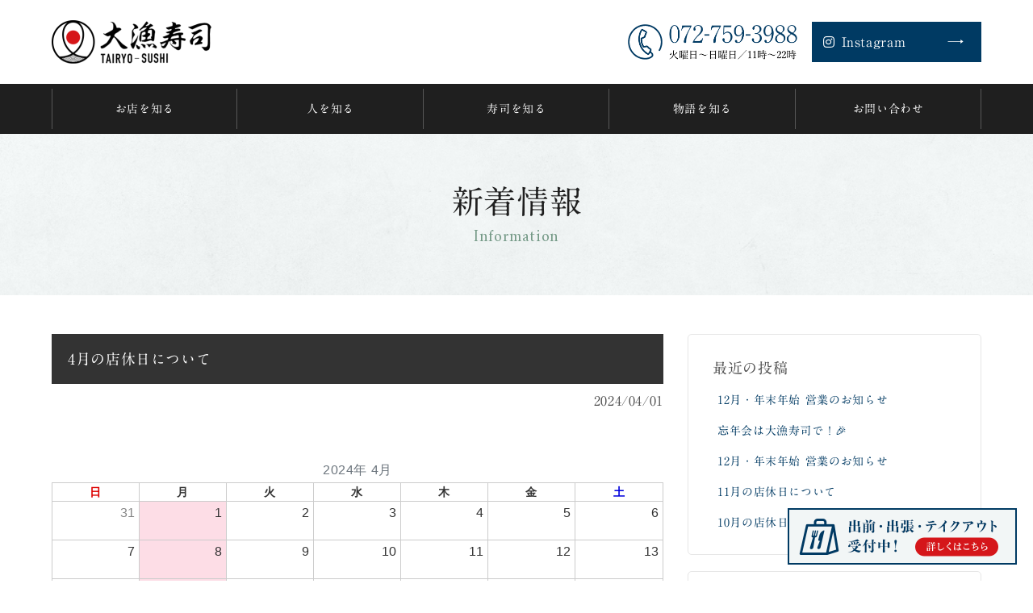

--- FILE ---
content_type: text/html; charset=utf-8
request_url: https://www.google.com/recaptcha/api2/anchor?ar=1&k=6LfW2PMaAAAAADtCeYOEwcM1nwIxIeAIhm8j-GL0&co=aHR0cHM6Ly90YWlyeW8tc3VzaGkuanA6NDQz&hl=en&v=N67nZn4AqZkNcbeMu4prBgzg&size=invisible&anchor-ms=20000&execute-ms=30000&cb=w0bhyglwaj67
body_size: 48606
content:
<!DOCTYPE HTML><html dir="ltr" lang="en"><head><meta http-equiv="Content-Type" content="text/html; charset=UTF-8">
<meta http-equiv="X-UA-Compatible" content="IE=edge">
<title>reCAPTCHA</title>
<style type="text/css">
/* cyrillic-ext */
@font-face {
  font-family: 'Roboto';
  font-style: normal;
  font-weight: 400;
  font-stretch: 100%;
  src: url(//fonts.gstatic.com/s/roboto/v48/KFO7CnqEu92Fr1ME7kSn66aGLdTylUAMa3GUBHMdazTgWw.woff2) format('woff2');
  unicode-range: U+0460-052F, U+1C80-1C8A, U+20B4, U+2DE0-2DFF, U+A640-A69F, U+FE2E-FE2F;
}
/* cyrillic */
@font-face {
  font-family: 'Roboto';
  font-style: normal;
  font-weight: 400;
  font-stretch: 100%;
  src: url(//fonts.gstatic.com/s/roboto/v48/KFO7CnqEu92Fr1ME7kSn66aGLdTylUAMa3iUBHMdazTgWw.woff2) format('woff2');
  unicode-range: U+0301, U+0400-045F, U+0490-0491, U+04B0-04B1, U+2116;
}
/* greek-ext */
@font-face {
  font-family: 'Roboto';
  font-style: normal;
  font-weight: 400;
  font-stretch: 100%;
  src: url(//fonts.gstatic.com/s/roboto/v48/KFO7CnqEu92Fr1ME7kSn66aGLdTylUAMa3CUBHMdazTgWw.woff2) format('woff2');
  unicode-range: U+1F00-1FFF;
}
/* greek */
@font-face {
  font-family: 'Roboto';
  font-style: normal;
  font-weight: 400;
  font-stretch: 100%;
  src: url(//fonts.gstatic.com/s/roboto/v48/KFO7CnqEu92Fr1ME7kSn66aGLdTylUAMa3-UBHMdazTgWw.woff2) format('woff2');
  unicode-range: U+0370-0377, U+037A-037F, U+0384-038A, U+038C, U+038E-03A1, U+03A3-03FF;
}
/* math */
@font-face {
  font-family: 'Roboto';
  font-style: normal;
  font-weight: 400;
  font-stretch: 100%;
  src: url(//fonts.gstatic.com/s/roboto/v48/KFO7CnqEu92Fr1ME7kSn66aGLdTylUAMawCUBHMdazTgWw.woff2) format('woff2');
  unicode-range: U+0302-0303, U+0305, U+0307-0308, U+0310, U+0312, U+0315, U+031A, U+0326-0327, U+032C, U+032F-0330, U+0332-0333, U+0338, U+033A, U+0346, U+034D, U+0391-03A1, U+03A3-03A9, U+03B1-03C9, U+03D1, U+03D5-03D6, U+03F0-03F1, U+03F4-03F5, U+2016-2017, U+2034-2038, U+203C, U+2040, U+2043, U+2047, U+2050, U+2057, U+205F, U+2070-2071, U+2074-208E, U+2090-209C, U+20D0-20DC, U+20E1, U+20E5-20EF, U+2100-2112, U+2114-2115, U+2117-2121, U+2123-214F, U+2190, U+2192, U+2194-21AE, U+21B0-21E5, U+21F1-21F2, U+21F4-2211, U+2213-2214, U+2216-22FF, U+2308-230B, U+2310, U+2319, U+231C-2321, U+2336-237A, U+237C, U+2395, U+239B-23B7, U+23D0, U+23DC-23E1, U+2474-2475, U+25AF, U+25B3, U+25B7, U+25BD, U+25C1, U+25CA, U+25CC, U+25FB, U+266D-266F, U+27C0-27FF, U+2900-2AFF, U+2B0E-2B11, U+2B30-2B4C, U+2BFE, U+3030, U+FF5B, U+FF5D, U+1D400-1D7FF, U+1EE00-1EEFF;
}
/* symbols */
@font-face {
  font-family: 'Roboto';
  font-style: normal;
  font-weight: 400;
  font-stretch: 100%;
  src: url(//fonts.gstatic.com/s/roboto/v48/KFO7CnqEu92Fr1ME7kSn66aGLdTylUAMaxKUBHMdazTgWw.woff2) format('woff2');
  unicode-range: U+0001-000C, U+000E-001F, U+007F-009F, U+20DD-20E0, U+20E2-20E4, U+2150-218F, U+2190, U+2192, U+2194-2199, U+21AF, U+21E6-21F0, U+21F3, U+2218-2219, U+2299, U+22C4-22C6, U+2300-243F, U+2440-244A, U+2460-24FF, U+25A0-27BF, U+2800-28FF, U+2921-2922, U+2981, U+29BF, U+29EB, U+2B00-2BFF, U+4DC0-4DFF, U+FFF9-FFFB, U+10140-1018E, U+10190-1019C, U+101A0, U+101D0-101FD, U+102E0-102FB, U+10E60-10E7E, U+1D2C0-1D2D3, U+1D2E0-1D37F, U+1F000-1F0FF, U+1F100-1F1AD, U+1F1E6-1F1FF, U+1F30D-1F30F, U+1F315, U+1F31C, U+1F31E, U+1F320-1F32C, U+1F336, U+1F378, U+1F37D, U+1F382, U+1F393-1F39F, U+1F3A7-1F3A8, U+1F3AC-1F3AF, U+1F3C2, U+1F3C4-1F3C6, U+1F3CA-1F3CE, U+1F3D4-1F3E0, U+1F3ED, U+1F3F1-1F3F3, U+1F3F5-1F3F7, U+1F408, U+1F415, U+1F41F, U+1F426, U+1F43F, U+1F441-1F442, U+1F444, U+1F446-1F449, U+1F44C-1F44E, U+1F453, U+1F46A, U+1F47D, U+1F4A3, U+1F4B0, U+1F4B3, U+1F4B9, U+1F4BB, U+1F4BF, U+1F4C8-1F4CB, U+1F4D6, U+1F4DA, U+1F4DF, U+1F4E3-1F4E6, U+1F4EA-1F4ED, U+1F4F7, U+1F4F9-1F4FB, U+1F4FD-1F4FE, U+1F503, U+1F507-1F50B, U+1F50D, U+1F512-1F513, U+1F53E-1F54A, U+1F54F-1F5FA, U+1F610, U+1F650-1F67F, U+1F687, U+1F68D, U+1F691, U+1F694, U+1F698, U+1F6AD, U+1F6B2, U+1F6B9-1F6BA, U+1F6BC, U+1F6C6-1F6CF, U+1F6D3-1F6D7, U+1F6E0-1F6EA, U+1F6F0-1F6F3, U+1F6F7-1F6FC, U+1F700-1F7FF, U+1F800-1F80B, U+1F810-1F847, U+1F850-1F859, U+1F860-1F887, U+1F890-1F8AD, U+1F8B0-1F8BB, U+1F8C0-1F8C1, U+1F900-1F90B, U+1F93B, U+1F946, U+1F984, U+1F996, U+1F9E9, U+1FA00-1FA6F, U+1FA70-1FA7C, U+1FA80-1FA89, U+1FA8F-1FAC6, U+1FACE-1FADC, U+1FADF-1FAE9, U+1FAF0-1FAF8, U+1FB00-1FBFF;
}
/* vietnamese */
@font-face {
  font-family: 'Roboto';
  font-style: normal;
  font-weight: 400;
  font-stretch: 100%;
  src: url(//fonts.gstatic.com/s/roboto/v48/KFO7CnqEu92Fr1ME7kSn66aGLdTylUAMa3OUBHMdazTgWw.woff2) format('woff2');
  unicode-range: U+0102-0103, U+0110-0111, U+0128-0129, U+0168-0169, U+01A0-01A1, U+01AF-01B0, U+0300-0301, U+0303-0304, U+0308-0309, U+0323, U+0329, U+1EA0-1EF9, U+20AB;
}
/* latin-ext */
@font-face {
  font-family: 'Roboto';
  font-style: normal;
  font-weight: 400;
  font-stretch: 100%;
  src: url(//fonts.gstatic.com/s/roboto/v48/KFO7CnqEu92Fr1ME7kSn66aGLdTylUAMa3KUBHMdazTgWw.woff2) format('woff2');
  unicode-range: U+0100-02BA, U+02BD-02C5, U+02C7-02CC, U+02CE-02D7, U+02DD-02FF, U+0304, U+0308, U+0329, U+1D00-1DBF, U+1E00-1E9F, U+1EF2-1EFF, U+2020, U+20A0-20AB, U+20AD-20C0, U+2113, U+2C60-2C7F, U+A720-A7FF;
}
/* latin */
@font-face {
  font-family: 'Roboto';
  font-style: normal;
  font-weight: 400;
  font-stretch: 100%;
  src: url(//fonts.gstatic.com/s/roboto/v48/KFO7CnqEu92Fr1ME7kSn66aGLdTylUAMa3yUBHMdazQ.woff2) format('woff2');
  unicode-range: U+0000-00FF, U+0131, U+0152-0153, U+02BB-02BC, U+02C6, U+02DA, U+02DC, U+0304, U+0308, U+0329, U+2000-206F, U+20AC, U+2122, U+2191, U+2193, U+2212, U+2215, U+FEFF, U+FFFD;
}
/* cyrillic-ext */
@font-face {
  font-family: 'Roboto';
  font-style: normal;
  font-weight: 500;
  font-stretch: 100%;
  src: url(//fonts.gstatic.com/s/roboto/v48/KFO7CnqEu92Fr1ME7kSn66aGLdTylUAMa3GUBHMdazTgWw.woff2) format('woff2');
  unicode-range: U+0460-052F, U+1C80-1C8A, U+20B4, U+2DE0-2DFF, U+A640-A69F, U+FE2E-FE2F;
}
/* cyrillic */
@font-face {
  font-family: 'Roboto';
  font-style: normal;
  font-weight: 500;
  font-stretch: 100%;
  src: url(//fonts.gstatic.com/s/roboto/v48/KFO7CnqEu92Fr1ME7kSn66aGLdTylUAMa3iUBHMdazTgWw.woff2) format('woff2');
  unicode-range: U+0301, U+0400-045F, U+0490-0491, U+04B0-04B1, U+2116;
}
/* greek-ext */
@font-face {
  font-family: 'Roboto';
  font-style: normal;
  font-weight: 500;
  font-stretch: 100%;
  src: url(//fonts.gstatic.com/s/roboto/v48/KFO7CnqEu92Fr1ME7kSn66aGLdTylUAMa3CUBHMdazTgWw.woff2) format('woff2');
  unicode-range: U+1F00-1FFF;
}
/* greek */
@font-face {
  font-family: 'Roboto';
  font-style: normal;
  font-weight: 500;
  font-stretch: 100%;
  src: url(//fonts.gstatic.com/s/roboto/v48/KFO7CnqEu92Fr1ME7kSn66aGLdTylUAMa3-UBHMdazTgWw.woff2) format('woff2');
  unicode-range: U+0370-0377, U+037A-037F, U+0384-038A, U+038C, U+038E-03A1, U+03A3-03FF;
}
/* math */
@font-face {
  font-family: 'Roboto';
  font-style: normal;
  font-weight: 500;
  font-stretch: 100%;
  src: url(//fonts.gstatic.com/s/roboto/v48/KFO7CnqEu92Fr1ME7kSn66aGLdTylUAMawCUBHMdazTgWw.woff2) format('woff2');
  unicode-range: U+0302-0303, U+0305, U+0307-0308, U+0310, U+0312, U+0315, U+031A, U+0326-0327, U+032C, U+032F-0330, U+0332-0333, U+0338, U+033A, U+0346, U+034D, U+0391-03A1, U+03A3-03A9, U+03B1-03C9, U+03D1, U+03D5-03D6, U+03F0-03F1, U+03F4-03F5, U+2016-2017, U+2034-2038, U+203C, U+2040, U+2043, U+2047, U+2050, U+2057, U+205F, U+2070-2071, U+2074-208E, U+2090-209C, U+20D0-20DC, U+20E1, U+20E5-20EF, U+2100-2112, U+2114-2115, U+2117-2121, U+2123-214F, U+2190, U+2192, U+2194-21AE, U+21B0-21E5, U+21F1-21F2, U+21F4-2211, U+2213-2214, U+2216-22FF, U+2308-230B, U+2310, U+2319, U+231C-2321, U+2336-237A, U+237C, U+2395, U+239B-23B7, U+23D0, U+23DC-23E1, U+2474-2475, U+25AF, U+25B3, U+25B7, U+25BD, U+25C1, U+25CA, U+25CC, U+25FB, U+266D-266F, U+27C0-27FF, U+2900-2AFF, U+2B0E-2B11, U+2B30-2B4C, U+2BFE, U+3030, U+FF5B, U+FF5D, U+1D400-1D7FF, U+1EE00-1EEFF;
}
/* symbols */
@font-face {
  font-family: 'Roboto';
  font-style: normal;
  font-weight: 500;
  font-stretch: 100%;
  src: url(//fonts.gstatic.com/s/roboto/v48/KFO7CnqEu92Fr1ME7kSn66aGLdTylUAMaxKUBHMdazTgWw.woff2) format('woff2');
  unicode-range: U+0001-000C, U+000E-001F, U+007F-009F, U+20DD-20E0, U+20E2-20E4, U+2150-218F, U+2190, U+2192, U+2194-2199, U+21AF, U+21E6-21F0, U+21F3, U+2218-2219, U+2299, U+22C4-22C6, U+2300-243F, U+2440-244A, U+2460-24FF, U+25A0-27BF, U+2800-28FF, U+2921-2922, U+2981, U+29BF, U+29EB, U+2B00-2BFF, U+4DC0-4DFF, U+FFF9-FFFB, U+10140-1018E, U+10190-1019C, U+101A0, U+101D0-101FD, U+102E0-102FB, U+10E60-10E7E, U+1D2C0-1D2D3, U+1D2E0-1D37F, U+1F000-1F0FF, U+1F100-1F1AD, U+1F1E6-1F1FF, U+1F30D-1F30F, U+1F315, U+1F31C, U+1F31E, U+1F320-1F32C, U+1F336, U+1F378, U+1F37D, U+1F382, U+1F393-1F39F, U+1F3A7-1F3A8, U+1F3AC-1F3AF, U+1F3C2, U+1F3C4-1F3C6, U+1F3CA-1F3CE, U+1F3D4-1F3E0, U+1F3ED, U+1F3F1-1F3F3, U+1F3F5-1F3F7, U+1F408, U+1F415, U+1F41F, U+1F426, U+1F43F, U+1F441-1F442, U+1F444, U+1F446-1F449, U+1F44C-1F44E, U+1F453, U+1F46A, U+1F47D, U+1F4A3, U+1F4B0, U+1F4B3, U+1F4B9, U+1F4BB, U+1F4BF, U+1F4C8-1F4CB, U+1F4D6, U+1F4DA, U+1F4DF, U+1F4E3-1F4E6, U+1F4EA-1F4ED, U+1F4F7, U+1F4F9-1F4FB, U+1F4FD-1F4FE, U+1F503, U+1F507-1F50B, U+1F50D, U+1F512-1F513, U+1F53E-1F54A, U+1F54F-1F5FA, U+1F610, U+1F650-1F67F, U+1F687, U+1F68D, U+1F691, U+1F694, U+1F698, U+1F6AD, U+1F6B2, U+1F6B9-1F6BA, U+1F6BC, U+1F6C6-1F6CF, U+1F6D3-1F6D7, U+1F6E0-1F6EA, U+1F6F0-1F6F3, U+1F6F7-1F6FC, U+1F700-1F7FF, U+1F800-1F80B, U+1F810-1F847, U+1F850-1F859, U+1F860-1F887, U+1F890-1F8AD, U+1F8B0-1F8BB, U+1F8C0-1F8C1, U+1F900-1F90B, U+1F93B, U+1F946, U+1F984, U+1F996, U+1F9E9, U+1FA00-1FA6F, U+1FA70-1FA7C, U+1FA80-1FA89, U+1FA8F-1FAC6, U+1FACE-1FADC, U+1FADF-1FAE9, U+1FAF0-1FAF8, U+1FB00-1FBFF;
}
/* vietnamese */
@font-face {
  font-family: 'Roboto';
  font-style: normal;
  font-weight: 500;
  font-stretch: 100%;
  src: url(//fonts.gstatic.com/s/roboto/v48/KFO7CnqEu92Fr1ME7kSn66aGLdTylUAMa3OUBHMdazTgWw.woff2) format('woff2');
  unicode-range: U+0102-0103, U+0110-0111, U+0128-0129, U+0168-0169, U+01A0-01A1, U+01AF-01B0, U+0300-0301, U+0303-0304, U+0308-0309, U+0323, U+0329, U+1EA0-1EF9, U+20AB;
}
/* latin-ext */
@font-face {
  font-family: 'Roboto';
  font-style: normal;
  font-weight: 500;
  font-stretch: 100%;
  src: url(//fonts.gstatic.com/s/roboto/v48/KFO7CnqEu92Fr1ME7kSn66aGLdTylUAMa3KUBHMdazTgWw.woff2) format('woff2');
  unicode-range: U+0100-02BA, U+02BD-02C5, U+02C7-02CC, U+02CE-02D7, U+02DD-02FF, U+0304, U+0308, U+0329, U+1D00-1DBF, U+1E00-1E9F, U+1EF2-1EFF, U+2020, U+20A0-20AB, U+20AD-20C0, U+2113, U+2C60-2C7F, U+A720-A7FF;
}
/* latin */
@font-face {
  font-family: 'Roboto';
  font-style: normal;
  font-weight: 500;
  font-stretch: 100%;
  src: url(//fonts.gstatic.com/s/roboto/v48/KFO7CnqEu92Fr1ME7kSn66aGLdTylUAMa3yUBHMdazQ.woff2) format('woff2');
  unicode-range: U+0000-00FF, U+0131, U+0152-0153, U+02BB-02BC, U+02C6, U+02DA, U+02DC, U+0304, U+0308, U+0329, U+2000-206F, U+20AC, U+2122, U+2191, U+2193, U+2212, U+2215, U+FEFF, U+FFFD;
}
/* cyrillic-ext */
@font-face {
  font-family: 'Roboto';
  font-style: normal;
  font-weight: 900;
  font-stretch: 100%;
  src: url(//fonts.gstatic.com/s/roboto/v48/KFO7CnqEu92Fr1ME7kSn66aGLdTylUAMa3GUBHMdazTgWw.woff2) format('woff2');
  unicode-range: U+0460-052F, U+1C80-1C8A, U+20B4, U+2DE0-2DFF, U+A640-A69F, U+FE2E-FE2F;
}
/* cyrillic */
@font-face {
  font-family: 'Roboto';
  font-style: normal;
  font-weight: 900;
  font-stretch: 100%;
  src: url(//fonts.gstatic.com/s/roboto/v48/KFO7CnqEu92Fr1ME7kSn66aGLdTylUAMa3iUBHMdazTgWw.woff2) format('woff2');
  unicode-range: U+0301, U+0400-045F, U+0490-0491, U+04B0-04B1, U+2116;
}
/* greek-ext */
@font-face {
  font-family: 'Roboto';
  font-style: normal;
  font-weight: 900;
  font-stretch: 100%;
  src: url(//fonts.gstatic.com/s/roboto/v48/KFO7CnqEu92Fr1ME7kSn66aGLdTylUAMa3CUBHMdazTgWw.woff2) format('woff2');
  unicode-range: U+1F00-1FFF;
}
/* greek */
@font-face {
  font-family: 'Roboto';
  font-style: normal;
  font-weight: 900;
  font-stretch: 100%;
  src: url(//fonts.gstatic.com/s/roboto/v48/KFO7CnqEu92Fr1ME7kSn66aGLdTylUAMa3-UBHMdazTgWw.woff2) format('woff2');
  unicode-range: U+0370-0377, U+037A-037F, U+0384-038A, U+038C, U+038E-03A1, U+03A3-03FF;
}
/* math */
@font-face {
  font-family: 'Roboto';
  font-style: normal;
  font-weight: 900;
  font-stretch: 100%;
  src: url(//fonts.gstatic.com/s/roboto/v48/KFO7CnqEu92Fr1ME7kSn66aGLdTylUAMawCUBHMdazTgWw.woff2) format('woff2');
  unicode-range: U+0302-0303, U+0305, U+0307-0308, U+0310, U+0312, U+0315, U+031A, U+0326-0327, U+032C, U+032F-0330, U+0332-0333, U+0338, U+033A, U+0346, U+034D, U+0391-03A1, U+03A3-03A9, U+03B1-03C9, U+03D1, U+03D5-03D6, U+03F0-03F1, U+03F4-03F5, U+2016-2017, U+2034-2038, U+203C, U+2040, U+2043, U+2047, U+2050, U+2057, U+205F, U+2070-2071, U+2074-208E, U+2090-209C, U+20D0-20DC, U+20E1, U+20E5-20EF, U+2100-2112, U+2114-2115, U+2117-2121, U+2123-214F, U+2190, U+2192, U+2194-21AE, U+21B0-21E5, U+21F1-21F2, U+21F4-2211, U+2213-2214, U+2216-22FF, U+2308-230B, U+2310, U+2319, U+231C-2321, U+2336-237A, U+237C, U+2395, U+239B-23B7, U+23D0, U+23DC-23E1, U+2474-2475, U+25AF, U+25B3, U+25B7, U+25BD, U+25C1, U+25CA, U+25CC, U+25FB, U+266D-266F, U+27C0-27FF, U+2900-2AFF, U+2B0E-2B11, U+2B30-2B4C, U+2BFE, U+3030, U+FF5B, U+FF5D, U+1D400-1D7FF, U+1EE00-1EEFF;
}
/* symbols */
@font-face {
  font-family: 'Roboto';
  font-style: normal;
  font-weight: 900;
  font-stretch: 100%;
  src: url(//fonts.gstatic.com/s/roboto/v48/KFO7CnqEu92Fr1ME7kSn66aGLdTylUAMaxKUBHMdazTgWw.woff2) format('woff2');
  unicode-range: U+0001-000C, U+000E-001F, U+007F-009F, U+20DD-20E0, U+20E2-20E4, U+2150-218F, U+2190, U+2192, U+2194-2199, U+21AF, U+21E6-21F0, U+21F3, U+2218-2219, U+2299, U+22C4-22C6, U+2300-243F, U+2440-244A, U+2460-24FF, U+25A0-27BF, U+2800-28FF, U+2921-2922, U+2981, U+29BF, U+29EB, U+2B00-2BFF, U+4DC0-4DFF, U+FFF9-FFFB, U+10140-1018E, U+10190-1019C, U+101A0, U+101D0-101FD, U+102E0-102FB, U+10E60-10E7E, U+1D2C0-1D2D3, U+1D2E0-1D37F, U+1F000-1F0FF, U+1F100-1F1AD, U+1F1E6-1F1FF, U+1F30D-1F30F, U+1F315, U+1F31C, U+1F31E, U+1F320-1F32C, U+1F336, U+1F378, U+1F37D, U+1F382, U+1F393-1F39F, U+1F3A7-1F3A8, U+1F3AC-1F3AF, U+1F3C2, U+1F3C4-1F3C6, U+1F3CA-1F3CE, U+1F3D4-1F3E0, U+1F3ED, U+1F3F1-1F3F3, U+1F3F5-1F3F7, U+1F408, U+1F415, U+1F41F, U+1F426, U+1F43F, U+1F441-1F442, U+1F444, U+1F446-1F449, U+1F44C-1F44E, U+1F453, U+1F46A, U+1F47D, U+1F4A3, U+1F4B0, U+1F4B3, U+1F4B9, U+1F4BB, U+1F4BF, U+1F4C8-1F4CB, U+1F4D6, U+1F4DA, U+1F4DF, U+1F4E3-1F4E6, U+1F4EA-1F4ED, U+1F4F7, U+1F4F9-1F4FB, U+1F4FD-1F4FE, U+1F503, U+1F507-1F50B, U+1F50D, U+1F512-1F513, U+1F53E-1F54A, U+1F54F-1F5FA, U+1F610, U+1F650-1F67F, U+1F687, U+1F68D, U+1F691, U+1F694, U+1F698, U+1F6AD, U+1F6B2, U+1F6B9-1F6BA, U+1F6BC, U+1F6C6-1F6CF, U+1F6D3-1F6D7, U+1F6E0-1F6EA, U+1F6F0-1F6F3, U+1F6F7-1F6FC, U+1F700-1F7FF, U+1F800-1F80B, U+1F810-1F847, U+1F850-1F859, U+1F860-1F887, U+1F890-1F8AD, U+1F8B0-1F8BB, U+1F8C0-1F8C1, U+1F900-1F90B, U+1F93B, U+1F946, U+1F984, U+1F996, U+1F9E9, U+1FA00-1FA6F, U+1FA70-1FA7C, U+1FA80-1FA89, U+1FA8F-1FAC6, U+1FACE-1FADC, U+1FADF-1FAE9, U+1FAF0-1FAF8, U+1FB00-1FBFF;
}
/* vietnamese */
@font-face {
  font-family: 'Roboto';
  font-style: normal;
  font-weight: 900;
  font-stretch: 100%;
  src: url(//fonts.gstatic.com/s/roboto/v48/KFO7CnqEu92Fr1ME7kSn66aGLdTylUAMa3OUBHMdazTgWw.woff2) format('woff2');
  unicode-range: U+0102-0103, U+0110-0111, U+0128-0129, U+0168-0169, U+01A0-01A1, U+01AF-01B0, U+0300-0301, U+0303-0304, U+0308-0309, U+0323, U+0329, U+1EA0-1EF9, U+20AB;
}
/* latin-ext */
@font-face {
  font-family: 'Roboto';
  font-style: normal;
  font-weight: 900;
  font-stretch: 100%;
  src: url(//fonts.gstatic.com/s/roboto/v48/KFO7CnqEu92Fr1ME7kSn66aGLdTylUAMa3KUBHMdazTgWw.woff2) format('woff2');
  unicode-range: U+0100-02BA, U+02BD-02C5, U+02C7-02CC, U+02CE-02D7, U+02DD-02FF, U+0304, U+0308, U+0329, U+1D00-1DBF, U+1E00-1E9F, U+1EF2-1EFF, U+2020, U+20A0-20AB, U+20AD-20C0, U+2113, U+2C60-2C7F, U+A720-A7FF;
}
/* latin */
@font-face {
  font-family: 'Roboto';
  font-style: normal;
  font-weight: 900;
  font-stretch: 100%;
  src: url(//fonts.gstatic.com/s/roboto/v48/KFO7CnqEu92Fr1ME7kSn66aGLdTylUAMa3yUBHMdazQ.woff2) format('woff2');
  unicode-range: U+0000-00FF, U+0131, U+0152-0153, U+02BB-02BC, U+02C6, U+02DA, U+02DC, U+0304, U+0308, U+0329, U+2000-206F, U+20AC, U+2122, U+2191, U+2193, U+2212, U+2215, U+FEFF, U+FFFD;
}

</style>
<link rel="stylesheet" type="text/css" href="https://www.gstatic.com/recaptcha/releases/N67nZn4AqZkNcbeMu4prBgzg/styles__ltr.css">
<script nonce="eEjpU-q84r_ynDiASirwGg" type="text/javascript">window['__recaptcha_api'] = 'https://www.google.com/recaptcha/api2/';</script>
<script type="text/javascript" src="https://www.gstatic.com/recaptcha/releases/N67nZn4AqZkNcbeMu4prBgzg/recaptcha__en.js" nonce="eEjpU-q84r_ynDiASirwGg">
      
    </script></head>
<body><div id="rc-anchor-alert" class="rc-anchor-alert"></div>
<input type="hidden" id="recaptcha-token" value="[base64]">
<script type="text/javascript" nonce="eEjpU-q84r_ynDiASirwGg">
      recaptcha.anchor.Main.init("[\x22ainput\x22,[\x22bgdata\x22,\x22\x22,\[base64]/[base64]/[base64]/bmV3IHJbeF0oY1swXSk6RT09Mj9uZXcgclt4XShjWzBdLGNbMV0pOkU9PTM/bmV3IHJbeF0oY1swXSxjWzFdLGNbMl0pOkU9PTQ/[base64]/[base64]/[base64]/[base64]/[base64]/[base64]/[base64]/[base64]\x22,\[base64]\\u003d\\u003d\x22,\[base64]/DrGbDkGzDshrCl3cKGWF/[base64]/w6vDg8OQw7DDhMKnw5bDuioVAG0iD8O8fzbDqiXCkEUEZWQhXMOsw5vDjsK3WMKgw6g/KMKLBsKtwo8HwpYBXMK1w5kAwqbCmEQifUcEwrHClnLDp8KkHEzCusKgwoY3wonCpwzDqQAxw68JGsKbwoUbwo02JG/CjsKhw40DwqbDvAfClGp8Ol/DtsOoEgQywokewr9qYTLDqg3DqsKdw7A8w7nDvFIjw6UWwrhdNkbCkcKawpA9wq0IwoRcw6tRw5xEwrUEYjoBwp/CqSTDjcKdwpbDqnM+E8Kiw5TDm8KkOm4IHQHCssKDahbDr8OrYsOTwpbCuRFABcKlwrYYKsO4w5dvX8KTB8KgZ3N9wprDj8OmwqXCrFMxwqpTwpXCjTXDjcKQe1Vgw6VPw61yKy/[base64]/aD8OTcKpWDc+wolTbFHDo08ePUrCocOCwpwEVWzCm37CmULDmRInw6duw7bCg8Kpwq/Cj8KCw4LDl0jCh8KKLW/CpcObC8KCwqN+PcKbbsOfw6UVw7YIByPDhDLDml8fZcKmBWXCtUzDvmQ6XhZcw4gvw6oXwrg/w7PDnlvDoMKJwrsDWcK1D2nCpCo5wofDoMOUYlVXPsOeR8OtTELDn8KnM3VMw7k0HMKyMcKUBn9JDMONw7fDoWJ3wpAJwoTCg3HCvErCmGA+U0bCk8O6wqHChcK+QH7CtMOpZB0xM1IGwo/Cj8KofMKXGxrCiMOGI1RZRCwtw7YUW8OewofCosKGw4F4acOICFhHwrzCqR11TMOkwrLCil8NTjBFwqTCmsOBL8OAw6rClSFXPsKeYnzDo2bCikQhw4cvCcOebMOdw4/ChRLDnXkXCMOHw79tZcO9wr7DpcKNwpZRHVU7wqbClsOkSyJSbBzCoRobXcOfa8KNJ0Flwr7DizXDj8KQRcODYsKVEMO7aMKUAsOHwrNNwqI8OCTDsV8gKVHDuh3DljknwrccJAJKWRsqOzXCgMKMc8OgD8KSw6TDkwrCiR/DmsOqwqnDnHRhw67CmsOvw6FdL8KcTcK8wr3DpSHDsxXDlhVVbMKrPgjDvwBzRMKQwqgjwqlARcK0PQI+w5XDhB5JQV8Fw4XDg8OEB3XDkMKMwp/Dr8OfwpAGGUs+w4/CnMKwwoJWOcKPwrjDocOAKMK/wq/CgsK2wrHCkVQ4NcO4wrpEw78UFsK4wofDicK2M3HCu8OFVDPCiMKULy/Co8KQwoXCrTLDkAbCs8KNwqF6w7jDmcOac3rDjRLCnGPDpMOVwqnDjFPDgnASwqQYCcO9ecOaw4vDvifDiFrDvjTDukpqCnklwrQEwqfChAcWbsOZMsKIw4NAIDMqwp5GcDzDpnLDiMOfw5/CksKbwoRXw5JEw5htLcOfwoI5w7PDl8Ktw49Yw4bCmcKJBcOyecOQXcOiCgp4woEzw4poJMKFwos/VDTDg8K9J8K1ZhTCg8K4wpPDiH7CrMK2w7xOwp8CwpI0w7bCgSsnCsK9bWFeLcK7w5paIxgYwp3CvEzCrBVLw5TDomXDiw/CkG1Tw5QrwoLDlkNtBEvDvE/[base64]/[base64]/Cr8Kdw7xxaioQDAA6w5TCs8KHV8KdB8KFPG/CpjrCl8ORwrkAwpYIU8OEVBFSwrrCocKDeV56WSPCo8KVN2XDt0RLJ8OQQ8Kccys4wpnDg8OrwqjDpSsoRMO5w4PCrsKqw6IQw7how7tXwp3DoMOPRsOEFcO2wrs0w58wHcKdAkQFw4jCvRAOw57CjG8uwp/ClAvCrUgSw6zDsMKhwoJLITbDt8OUwpktHMO1eMO/w6IhOMOCMm4FWGPDu8KPf8OdOMOrG1JFd8OHG8KABmh5MSHDhMOiw5xsbsOPQgc4EzEow4TCscKwXE/DoXTDhhHDpXjCp8KnwrJpHsO1wo7DiAfCs8KxEBLDvVxHcCxnFcKGasKZBwnDvSgFwqg4GgLDncKdw6/CrMOZJwEkw5nDnExPRh/CqMKmwrbCiMOEw4PCmsKIw7/DmsO9wqpRaXbCjsKvL2cAVcO7w4Iiw47DmMObw57Dvk/CjsKIwqHCp8Kdwr0becK7BVrDvcKKJcKMbcOaw7DDvy8Pwq1EwpgmdMKxCVXDrcKow6LDulPDlMOUw5TCsMOhThwFw67CvcKZwpjDvmZ9w4BwaMKUw4IjPcOzwqZcwr9/d39DYXzDiTh/TlxJw6lawrLCpcKewqnDlFZtwq95w6MjJHZ3wqnDvMKnBsO0R8KPKsKeXmZFwq8jw73Cg1HDsXfDrk4YN8OEwoUoVMOrwpJYwpjDhFHDnms+wqTDv8Ovwo3Ch8OuF8KSwrzDlMK0w60vbsK3dTx/w4PCkcOpwr7CnnI6CTg7P8KsKXnDksK0QzvCjsOuw67DvMKcw7fCrcOEesOGw57DpsOgQsKbX8KSwqMGClvCg21QTMKAw4jDk8KWd8OrXsOmw40mEwfCiU7DgD9gLg9ZWA9fHX0nwoEYw6cKwo/Ch8K9JcOCw5DDnQQxBUkgAMKyWS/[base64]/Dl8KKLMODOMOlKMKRw47Cvh7DgBXCoMKlWMKIw5FLwr/Dg01EUWrCvCXCplsMXHdow5/DnVzCk8K5JyHCoMO4aMKHesO/dk/[base64]/w4VYEH3DrMKUw6bDhcOrCT0XI2bDssOpw7QaKMOKWsO+w614I8Ktw4c+wpPCpcO3w6HDnsKcwpHDnkTDoD/DrXzDkcOhF8K1TsOzUsOdw4zDmsKNDFbCqV9HwqA9wp45wqrChMKhwotcwpLCgn89UVAHwrVsw67Dqh7DpUpbw7/Doxx2JAHDlmkFwrnClRHDmsOxWXJiHMKnw6TCrsKnw6czMMKGwrXCix7Clx7DjgQSw5NrV3wlw71qwrcDw4EsGsOseDHDlcO8dw7DjjHCmwXDuMKfZwc1w5/CtMOOTjTDs8KpbsK+wr4eXMOzw4MNHHR6fBBGwqHCqsO0YcKNw6/DlsOxZ8O9wrFTMcO6U0rDvGLDmFPCrsKowqvClwwfwqtHLsKSKMKvL8KZHsOBYDvDmcO0wrkVNjbDgw1mwrfCpHVmw6traHxow5IBw4Fgw5bCs8KGfsKARikFw5ozDcKCwqrCmMOvZUrCn080w5gRw6/DscKcHl/DqcOATETCqsKKw6LCscO/w5DDrsKfXsOkEVrDn8K/JMKRwqoyajHDmcOowpUKX8KdwpfChgMnWcK9Y8OlwpLChMKtPRnCl8KPGsKhw4/DkDPCnxfDqsOLEwZGw7/DtsOJOSAWw49YwrAAEsOYwo5pKcKDwrvDgC7CmywMEcOAw4PCnCZvw4PCryAhw69Qw6l2w4ZyK3TDvTDCs2jDncOBScOnMcKHwpzCnsKVwplpwoHDjcKySsOOw45wwoNaUDUWfAE6wp3CmMKMKS/[base64]/IcO1wo3CgV3CqMKMwrDCvMOzZ8OXwoLDg8KvSiTCvsK2IcOQwpVHKwgYPsO/[base64]/DlTDClDEUD8O9LQTDmjrDikfDp8KQc8K6enfDmcOSWh0JbsKsVE7CpMKNV8OkccOAwo5HbxrCkMKNG8OsEsOhwq/DscKXwpnDt3bCqFIAN8OMXWLCvMKMwocTwpLChcKPwqTCtSASw58SwobDt0PDiQt1AW1gC8OQw5rDucKiHMOLRsOVU8OcTilYUzBwD8KVwoNEWmLDhcKcwqTCtFE8w6rDqHVUM8OmaT3DmcK5w7XDj8K/XBFMTMK+d0rDqgUxw6PDgsOQCcKAw4LDqSDCuw7DqWvDuSjCjsOXw4XDlcKgw5gtwoLDhWHDrcK9LCJqw7pEwq3DusOtwq/[base64]/DgQDCi8KaMMKYw6Fow48hHMOww5PCiH7CuRzDicO0XcOGV1bDtkMjJ8ORPVIjw4bCrsO3DB/[base64]/[base64]/[base64]/CozjDiMOOXF3Ci0U+c8KzwqbDqwg5WA3CjcKqwqceQFZowo/DkhfDlh5BJ3NTw6LCsCwWRn9jMVDCjV0Zw6DDqE/CgxzCh8Knw4LDrlckwrBgN8Oqw5LDl8K2woPDgGMzwqpVworDn8OBGWozw5fDg8O8w5rDhDHDk8OwfAx+wqwgVxMaw5fCnCccw64Fw5kFX8OleXERwo15MMOww58PCsKKwpDDqMOUwpIkw6/CjsORX8KVw5rDpMOEDMOMScKbw5w9wrHDvBRVO1XClBIjBzDCj8KbwrTDsMOdwoXCgsOtwrzCp3dOw5vDgcOYwr/[base64]/w5rCsV7CkcKFw5HCrFsawqxawo3CuynCqsKMwrhkKcOkwrLCpcOBfRLCmSxswrXCo3ZkdcOaw4klR0nDksKMWH/[base64]/X8OoUzpXJcOZwoFRw6ITGFLCiWoPw6rDuzFgdzBdw6HCisKPwo4sJGjDvMO2wosHUTN7w44kw7IgCcK/[base64]/[base64]/wpg3wo7CqDvDvMO/ayPDkFolNhPDscOaw5nCh8K8aHlzw7jDk8Oqw7lOw7Mbw5J/FyLDsmXDh8KLwqXCk8OCwqsmw6rCvG3CnCJ9w77CosKnX09aw7Iew6fDl05bbsKEccOMV8KJYMOjwrzCsFDDkcO1w6DDmUwOO8KPe8O4PU/Dsx19R8KRUsKbwpnDg30aej/DkcO3woPDhMKpwowyFx7DiCXCg1EMAQc4wp5wIsKuw7PDscOiw5/ChcO2woXDqcK9F8KjwrESLMKrfxwiVhrCp8KUw5l/wo08woNyRMOmwrzCjARswr15QF94w6t/wqEXXcKBasO5wp7CksKYw54Ow7jCqsOJw6nDqMKCbibDjATDuBYfKjVyNBnCusOKI8KvfMKcUMOUMMOyfMO9K8Opwo7DrQ83Q8KybGNbw4HCmBfDkMO4wr/CuhrDnBQ7w7I8wozCvxhVwrXCksKCwp3DnknDpHLDmRzClnIWw7HCkQ4VHcKVdQvDjsOkPsKMw5TCsRQNBsK7MB/DuH/[base64]/w7XDmSEYw4AQwovDvCMww5sqwqjCsivDjUDCmMOrw4rCpsKSD8ObwqHDuVgEwpljwpg8wpUQYcKEw5JmM2JKDz/Do2/[base64]/Ci2fCpFZ1QzpqXWfCtUbDsFvDnxFrOcOhwpBpw6vDtADCiMOHwpXDl8OtUXPCjMKGwpsMw7vCgcKFwp9UacKzcMOQwrjDu8OSw4thwpE9DsKxwq/CqsKEHsKXw5MPEsKYwrtiXR/DkS/CtMO6RMKnNcKNwozDmUMMcsOdQsKswqBEw4dZw4UQw4JuCMOqZ2DCvkZ4w444LXxaKHbChMOYwr48ccOnw4LDpMORwo55YjlHFsOfw7Rgw7UHOSIqT0LDncKkA3LDjMOKw5UfLD7Dg8OowrTCqnLCjB/ClsKwGW/[base64]/woc3w43Dl2McYcO2w5VBw7R5wpbCmk4yL0nCtcO8CiYbw47CjcOJwoTCl0HDlsKQL1M1PkhwwrUiwp/DojTCvmx+wpxBT1TCpcONa8KsU8O7wqHDpcK1wq7Cgw7DpFZKw6LDgMKWw7hRI8KKa23CscOADEfDkSsNw79Mw6x1Hw3Chyp3w6DDocOpwrolw595wr3CgXUyXMKMwqN/w5h4wrZjfjTCqB3Dr3lBw7vCnsKRw6XCv2YDwp9zaDPDhQ/[base64]/DnMKxw6zCpUXCmmLCvxfCtlHDosOmwqVZOMOFHMKyDsKBw6h6w4FPwrkbw511w7oKwoASLCJZE8K0wq0Lw7jCgzQ0EAA7w6zCumwNw6gdw7gBwqDCicOkwrDClQhHw4EXOMKDDcO4UcKAS8KObGPCoCJGXgB/[base64]/ScKGw4PCkcK9NcKhw4dHw7wTLcKaOMKtQsOtwogIS17CmcOdwq/[base64]/w79GIDR3N8OHwo4kw4XCtnMLNXHDgxkFwpTDm8OrwrUwwrnCiwBiScK8YMKheWs2wroDw5vDpMOEBcOSw5cJw4JYJMK7w7cUHjZIPMOZDcKMw57CtsOiCsOYH1LDinVXIA80TlBbwr3CgsOAMcKpZsOyw7LDhWvCok/Cj1puwqJuw7LDhmcoFyhPdcOSbwJMw7TCjnjCv8K1w5diwp3CncOHw4zCssKNw5Eew5zCu1hdw4fChsKHw4PCv8OzwrnDgzYTwqV3w4rDjsO4wqDDlkDCosONw7tCDHgcHkDDs1JIYDHDhx7DkSRvacKAwo/Co23Cg31aJ8KGw45MU8KYAAHDr8Khwr18csOlCirDssOzwqfDucKIwofCmg/CiAxFYScSw5XDk8OML8KXXG5cHMOnw6Qiw6rCscORwozDucKmwobDuMKqD1fCokMBwrNpw5XDmsKIQhTCoThKwqgCw6zDqsOrw63CqWY/wo3CrxUewqFyEGvDjsKsw7jDlcOVACAXW2xtwqvCgsO7GkPDvBtgw6/Cq3IcwpnDk8O5am7CqgbCsF/[base64]/Drn/Cq8OxdADCtCHDvsK+wrB3wpbDq8ObI2DDt2VrKmDDicO4wqLCpcO+w4NfEsOGPsKRwp1EHDR2UcOVwplmw7pPCnAmWGkfJsO9wo4BYSwkbFrCnsK8PMOOwoPDuHnDgMKGG2fCnSHDk2t/VMKyw7kzw5/DvMKAwrxTwr1iwrUUPV4TFTgADl/[base64]/YTrDqkh8wrfCuhjDisK6U07CqMKWwqjCg8OIwrAvw51+eyRhDSNOCcOew40DFVggwrNUYMKOwpXCocOYblfCvMKOw5JicgjCtgNuwqJZwpcdO8KBwpjDvQAqfcKaw6wrwoHCjhjDlcOKSsKiFcO0XlrDv0HDv8OMw5DCq0k2a8OZwp/Cj8OCJF3DnMOJwqlTwpjDtMOsPcOMw4bCrMK8wrDCk8OMw4LCrsKTV8OQw5HDumBgHEzCucKjwpXDp8OWESMWPcK5SGJowpcVw4nCiMO7wpbCq23ChUJTw5tpCMKfJMOye8Ofwo09w5jDhkYqwqNsw7/CucKvw4gzw6B8wrbDkcKPSm8Owp49FMOrGcO6YsKLHyzDg1JeCcOVwpjCpsObwp8awro+w6dvwrBawpg3Il/Dsh0ESgHCrMO6w6oiO8Ovw7tSw6rCiwjDoS5Dw7LCj8OjwqMuw78ZJMKNwp4uEwljTsK+EjzDowLCn8OGw4J6wp9Aw6XCnRLCki4BXGQaC8OHw4nCi8OswoVtfUstw6sFOBTDsXUFKCUZw5Fyw4ojAsKKLcK6L3rCkcOhc8OVLsKYTE/CmnxBMgIPwpFewo5rLEUCHEZNwr7Cq8KKBsOSw43Ck8OOTsKtw6nCjHYuJcO/wpAQw7Z5cCHCjWTCl8KxwqzCtcKBw7TDkGhUw7vDnWBWw6cnWmppacKyVMKLIcOxwp7CpcKlw6PCnMKsGwQUw59dMcODwoPCkU5oQ8OpW8OdXcOYwrLCpsOKw7XDvE0qUsK+G8O4QXsiwp3CuMOOCcKgesK9TUQcwqrCmhcrOxA/w6vCqQrCv8Ozw5fDl13DpcO/GQPCiMKaPsKFwpnCqGprecKZDcOpJcKkKsOfwqXCvHPCksOTZ2Mzw6deK8OMSGtGCcOuHcORw4/DucOnw7bCrsOiFcKwDBF5w4TChMKIwrJAwr/DsyjCosOnwpvDuGnDi0nDsmwPwqLCk1skwoTCpwrCgTVjwofDkDTDmcOeCALCmsO1wqMuRsK3Kj09NsKiwrN4w5vCmsKbw77CoykAWcO8w57DqMK9woJZw6c2XsKkfEfDi23DjcKvwrPCvcK7woZ3wpHDjFHCjgnCpsKhw6ZlaHV4cgbCrXTDnF7CtMKJwp/CjsO/BMKkM8OPwo8wWMKMwo1nw5FDwrJrwpREFcOfw67CjBfCmsKmc0chOMK9wqbDny91wrMwSsOJPsOweRTCvXRQamPCnDZHw6ICf8KWI8Khw6bDkV3CkzjDpsKHR8OwwrDCl0rChHLCoGfCiTUdJMKyw6XCoCsDwrNvw4LCgVV8EHY4NAYBwo7DkwbDhMO/eijCu8OMbBd8wpoBwpdvwo1QwpHDqEw7w5fDqD/[base64]/CuFo1eg/DhBhmSmvDgG8Gw5RbWgPCv8Ozwp3CjR5uw6l7w57DkcKvwrnCiULDscO7wqQCwq/CrsOaZ8KACT4tw4U9NcKXfMKJbhpFfMKYwrHCpS/DqH94w7lFC8Krw7XDocOxw4JaF8OEworCm2bCqi8cXTpEw7oiDzvCjMK4w75WFzVIY2gAwqtJw5IeFsO3LB9Fw6EzwqFkBiHDmMOPw4JKw7TDrRxvbsOOOntHasK7wojDmsOLfsKVOcOeHMKow689TkVMwpMSA1bCnQHCnsKOw64gwr4/wqUiAn3CpsK7VCU8wpHDkcKhwocxw4jDtcOJw5JBRQ4gw5Ahw5LCtMKYZ8OOwrcsQsKXw6NHDcOYw4RGGjfCnGPCix3CnsKOe8Oww7/DjRxJw4lHw5MJw4xEwqhTwoduwrtZw6/CmBrCsGXCkQbCmAdewrtaH8K7woNqLT5uHjIywpNjwrA6wqjCtlAETsKSaMOwf8OIw7nDhmJES8Oqw7rCjsOhw5PCv8Orwo7DiX9Ew4APDDDDisKTw7xJVsKAcUg2wqAJUcKhwpfCj2UUwqPChmfDgcKGw7QXEG/Do8KxwrwfRzfDjcKVMsOKUsOpw5oKw7ZjGBLDm8OFP8OuJMObbEHDsHUYw53CscO8M13CsEPDiC0Yw7PCtAtCPMOKB8KIwqPCvkRxwovDgX3DuETCtFvDuUjCkR3DnMKfwrUvXMORVnfDqhDCncOCX8OfeCLDogDCgnjDszLCrsOwPmdJwqdAw63DgcKqw6/Cr03Dv8Ogw7fCr8KiZDXCkTHDpsK9KMKeLMOKdsO5TsKpwrfDpMKCw4p7IBrCtw/CpMKeSsKEw7vDo8OKMWJ+esOEw40baj0mw5puFxHCmcO+CcKRwoRKWMKvw70gw7LDnMKSw7jDv8OSwqTCkMKZS0zChT4twrHCiDHDp3XDhsKSAsOTw5JWCsKswp5TIcKcw4xZUCMGw5YZw7DCqsKMw4bCqMO5eiQxDsO8wqLCpn/Co8OYRsOnwr/DrcO+wq7CvjfDvMOFwptJJcKIFXkXe8OKB1vDmH0jUMObH8O+wql5HcOxwoXDjjsCLn8vw44ow4fDrcOKw4vCiMK3Sg1REsKAw6d6wrjChkNASsKNwoLDqsOLHz9RGcOjw4VowpzCkMKUcU/[base64]/wqbCosONwpJXw6/CvsOnZxUpBMKYCMOjM0UEw4jDusOwLMO1WgQXw6fCiz/CuHRyAcKySDNGw4PCmMKjw5DDqXxZwqcAwp7DknLCvQvCjMOiw53CiCVPEcKPwoTCvVPChgQrwrxhw6TDsMK/Fy1Iwp0iwpLDkMKbw4RaATPCkMOlHsK6M8OXSTwDVi0KXMOjw44aFi/CpsKxB8KvfsK1w7zCqsKKwrZ/G8KkEcKGF39MU8KFT8KcBMKAw5UUN8OVw7TDpcK/[base64]/wosyIlzDjcOtDcKcQcKDRcOAfMOaFMKxw4nDtl0yw69QcA8Pw5FUwpAyOkcmB8KMNMOuw5DDscKaF37Cqh5IeAPDqBfCkVrCucKPW8KWU2LDuABHXMKqwrjDnsObw54vTVdBw4oeZwjCrERLwo97w51+woLCslvDisO/wqfDkFfCumYewq3Dh8K6f8OdEWbDo8Kmwrw6wqjCr3EOVMOQMsKNwpI6w54Qwr4XJ8KRSR8/wr7DusK2w4jCm0/[base64]/[base64]/DmsKWw5djw7fCkFg6IcKyw40pLwDDiVFOwqzDocOaNcKQacKQw4cZEsOtw7/DscOyw5Fob8Kaw6/Dpx1qaMKEwqHDkH7CisKUcVMVf8KbDsKVw457KMKiwqgIXVASw7QBwocIwprCpjnDrcK/[base64]/YA1hwp9sdsO3w6PDshXDvnPClG8mJcOFBsKDw4nDscK0VDrDn8KUelHDnMOKPMOnNDo7H8KBw5PDtMO3w6PCs3XDiMOZDsK5w6/DsMK1UsKnG8KtwrVpE20ow4nCm0DCrcOaQk7DtnzCnkgIw6nDhhhOJsKPwrLCrHzCowx8w7g7wqPDjWnDpxrDrXLDvMKQLsORw6FBNMOQJE/[base64]/W8Ouw5LCqnlow4kALlQ1woVXUlvCviHCh8OLTHFJd8OUR8Orw54nwobCpMOzckBpw6rCun5IwpMrBsOTWygeTVUvR8K2wpjDqMOTwp3DicOvw7dGwotXejDDksKmRmnCujFYwrRFdsKEwrbCjcKDw63Dj8Oow4UBwpQZw6/Cm8KAdMKRwrbCqw9BSmrDncOGw6gowoowwogSw6zCrhU3UDp+AUwTR8OyF8OleMKGwpjCl8KrT8OawpJowophw5UUKwLCuDgNVBnCoArCtcOJw57CtGlFdsO/w6LCmcKwS8O2w43CinJow5jCq28Fw55JYMK4B27CtnpuYMO4IMKLLsKgw7MXwq8bbcOEw4fCnsOTbnbDpcKMw5TCvsKSw75xwoEMe3cPwo/DiGcNNsKUV8KzX8O9wrY3YCnCkUNJBSN/[base64]/[base64]/Dr8Kge8O+w7Zuw6wbNcOwQB7Cv2jCkH9TwrbCo8K3CC3CvVAQAz3CsMK8V8O4wqpww6zDpMOyBCtmI8OJHXJsVMOpXnLDoTtuw4HCo0tBwp/ClkrClD8VwqNfwqrDvMKmwqDCsxZkW8OfWcKZSRBVQWDCnDjCssKBwqPCohs2w5rDocKII8K4asODccKAw6rCimTDu8KZw4p/[base64]/ClMOQwq/DhHjDrVkDwqRdwrTDj8KLE8KnfsO1aMONwphVw6h3wqEFwq90w6DDuFXCh8K/wofCtcKow7zDssKtw4sIA3bDvV9Bwq0IHcOkw694fcO/SgV6woFPwrRywq/DrnvDoi/CmVbDmGBHVQAjaMK/dUrDgMOHwo4hBsOtLsO0woDCnETCk8O3R8ORw6JOwro8JVQbw4tHw7Y1AcKuOcOxWkA4wrPDvMOGw5PCksOJEsKrw6LDtsOibsKPLnXCpDfDjB/[base64]/DqzDDu8KINsK9wpQXw6DCq2HCi0TDoWldw5FHdMKmFFLDqsOywrtlTsO4PVrCohw6w6fDgMOodsKCwoRFBcOiwoR9f8O9w686LsKYPcOpPS1twpHDkS/Dr8OTcsKmwrXCv8KlwoVEw57CqUbCn8Oqw7LCtHPDlMKOwq9Hw6jDjzBZw6haDHTCoMKewoXCj3AKe8OpHcKMNBonOnzDtMOGw7vCq8Ouw69mwq3DmcKJVgIzw7/ChDvCk8Odwq06LcKxwoLDu8K4NyLDh8KjS37Co2c/w6PDiCcCw41gwrI2w7QAw5nDhcOsRsKpwrNUaTUgU8Oaw5MRwpc+d2ZzAj/CkUrCtGBlwpzDrA1qRHURwo9aw5bDsMK5GMKUw5/[base64]/DjsK/ew0gwqR4w4Yow7LCjTJKw5vCusK6woscAMKnwpPDlxsNwrhAVU3Cok0tw7pSODNXaSvDhgdjFEMPw6cSw7YNw5HCrcOmw5HDmlfDmCtbw47CsiBmWQDClcO4ZwQHw5VBQADClsK9worDvk/[base64]/DgRRZPsOeScKUCg9IbBLDt8KtwotMwp3Dp10fwrvCizN7CsOJbMKVQmvCmzTDl8K2BsKUwpfDp8OuAMK6b8K6NB0Hw5tzwqLDlTdPa8Onwpc8woTCvcKREDHDlMOnwph/J1TDhzxLwoLDkVbCgMOiIcKkbsOBQ8KeHxnDvF9/CMKpc8Omwo3DglBsH8ODwrpwGwzCo8O7w5bDnMOqJn5swp/[base64]/R8OTw5Ukw60zQsOGw6kHwoMlJ8OdwqJ1w7/CrCzDr3bCpcKww5Q1wpHDvQbDuG1eTsKIw7FCw5PDtcOvwoXCpjjCicOSw7hnZ0rCm8OlwqDDmXDDiMO7wrXDnhDCgMKuJcOYUkQNM3DDuQnCt8K5VcKPOcKfeldKfyZ4w6Idw5jCtcKmGsOFLcKKw4tRXhJ1wqR4FT3ClR9ZNwfCsBHCq8O6woDDt8K/woZbEEvCjsKIw7PDgDoCwrcwJMK4w5XDrhrChgVGFcOmw5gYYXgyJcKrHMKbEG3ChTPCnkUhw7jCriNOw5PDnChIw7fDshc6cRATNlzCk8OHBwEtLcKvZjVdwpJocHE/[base64]/[base64]/TB5hHMOzJsKVFmPDgWtNwrkqwoAJAcOgw4XCscKrwoLCq8Otw7IDwqlGw5HCjXzCscOmwp/CkTvCk8KxwrVMW8OzETbCjsONCMOvbMKQwprCizDCqcKkU8KkC2AJw4LDq8Kmw5ccGMKWwofCuxTDtsOSPMKGwoVhw7DCq8KCwqHCmi0aw4Unw5LCp8OnO8Ktw57CvsKhU8OGPQ19w6BIwpFYwrfDtzvCrMOkJjIJw6DDlMKlVSsaw4/Cj8K7w7skwoXCncOXw4LDhWw6dFbDiiwPwrLDpsOjHzfChcKKSsK3QsO7wrXDh0wzwrbCm38FE0HDmsOHdm5xMR1Gwq9xw4x3TsKqasKjMQs2AC7CqcKsJRw1wqlSw6BiLMOnaHEKwo/DhXNGw4bCu1xYw6zCrMKjThxUXmkaBi4bwoDCtsOnwrlDwqvDsknDj8K7ZMKUMAPDv8ObJ8KbwrrCmEDCtsOIccOrVX3ChGPDj8OuHHDCqTnDosK/[base64]/w6ZsDMKXPGjDvQQKVMOfw41HwrMZTXx+wrhIb1bCjmjDmMKbw6hWHMK/KXrDpMOww63CkAXCucOAw7nCpsOwZsOeI1PDtcKuw7jChCoEZ2bDtE/[base64]/DglPDuUAcGcOaVyV/R1DCoFBvwoDDmC3CpcO+QjsBw4liLntGw7fCtMOEGFHCqxondMOvCsKbUcKoYMKsw4x+wrvDs3pOEDDCg0rCsiTDh3xqE8O/w6wfAMKMJloFw4zDhcK7HAZDV8Ofe8KYwqrCinzCkwYQaSBDwqTCs3PDl1TDmH59DQd2w4fCu1LDocO7w5E1w7RiX3pRwq49CkB1MMOOw6MEw4ofw51YwoXDusK1wojDqhzDnCTDvMKKcndxRHTCpcOdwrzCkmDDozZeUDHDkMO5ZcKuw7QmYsKiw6/DiMKULsKtYsO7wr4zw45owqdfwqHCnUPCkHI2V8KXw4Few54ZJnZlwp0Ewo3DjsKjw4nCmWs5asKaw4XDqmdRwpjCoMOse8ONEWDDowDCjy3CisKTDVrDusKjZcOGw6dFVxQxUg/CpcOndCjDmGcjIRN8JEvDq0nDlsKvOsOfIsKMEVPDrC/CghfDjVNNwogtX8OEaMO1wq/[base64]/aMOcN8KHZwPDgsOLTcKiwpgzwovDlTjDihR9BwtFdU/DhcO1NW3DrcK5RsK7KXhPE8KNwrVPYcKVw7ZOw6LCnxzCpMK+aXjDgQPDsFjCo8Kvw5hpacKSwqDDqcO4GMOxw4rDicOswrdFwqnDm8KzInMWwpbDjjk2Pw3CiMOnMMO/NSUbW8KGNcKjUHgew6gLORLCjgzDr0/[base64]/wrcRw6EbGMOXKi7Dh8KTw6fCg8Onw4gaw6sIEATCj18oQcODw63CnT/DhMOGXMKkN8K5w5R5w6jDqQDDkgpfT8KyScOkB1EvH8Kze8Ogwr0YOsO2eV7DiMKBw6fCocKUTU3CpFMpEMKbdnzDiMOywpQZw5hJfis9asOnAMKPw4PCjcO3w4XCq8Onw6nDnHLDi8K8w55SRBnCnU7CscKbS8OIw7vDjmNHw7PDijUKwrLDhm/DoBEmXMOtwpBdw7FXw5zDp8OUw5TCvUN/[base64]/DicKFLsOZPsKiw6rDmsKbXENOw4TDncKvw5FHwpXCqHHCr8OSw5ViwrxDw5XDhMO5w5gUaCfCiwgkwqEbw5/[base64]/[base64]/w582ZUcWwqzCqhZxSsO/[base64]/[base64]/cMKGwrluw4NyI8OKw4BSfWXCmMOcwqxZa8KzEjDCi8OzXCIhWyMbZkTCnXlzHkjDrcK4JFVob8OvcsK0wrrCjnLDs8OCw4sYw5/ChzzDvsKwRTXDkcKddsKfI2vCmHXDmVdpwotpw5B5w4nClH3Di8KpWXTCrcK0NWXDmgTDn2s1w5bDuCE/wqwuw63CvXIpwpY4NMKYHsOIwqrDiiZGw5PCkcOaZMKjwoxbw4YUwrnDvisXNX7CuUzClMOww73CoXbCt1E2bV8WOMKiw7JcwpvDrsKfwo3Dk2/Dvxdbwp03Q8KcworCnMKww5zCk0YEwr5VbMKIwpjCmMOpVEc/[base64]/DiivDj8KcTWotJ8KueMONw4LDr8O4C8Kzw60kccKUwp9lFMOsw7nDhxx3w5/DtsK8TsO+w6cXwrd6w4jDh8O2R8KLwq9xw5LDtMKKOXrDpm5fw53CvsOOXHrCtALChMKTbMOiDBrDjsKuS8OwASo+wrA+D8KFdnd/[base64]/DrErDhWZCTBDDu8OHE8Kew6Akw5JZJ8K1woHDkB/[base64]/wqB0woI9byRDw4vDhsKbwq/DuF3Co8O0KsKYw58dEMORwqcleGPCjcOcw5zCpADCksKfP8KHwpTDg3zCmcKvwogpwp7DjCdDGi4UeMOcw68xw5PCscOuZsO7w5PDv8OnwrjCtsOTMCQkOMKzCMKyawUFF0nCryxPwpUEWU7DhcKQGsOyEcKrwrECwpbCkmddw5/CrcKVTsOeBxjDm8K2wrlDUwXCpMKsWjFIwqoNfcOaw7kgw5fCoAfCjlfClxnDmsK0MsKowpPDlQvDi8KlwqPDj2lbNsK5JcKtw6fDhErDs8K8OcKbw4PCrcKGIllswrPChH/DuQfDg3B9ccOQWVNtFsKaw5zChcKmW2DCjFLDiAzCicOhw6JSwr06esKYw5bDkcOMw6thwoI0BcOhcRtEw612KWPCmMOsD8Otw7/Coz0TIhnClxLDsMKtw5HCpMKWwqrCqyIKwoDClRrCisOqw6owwr3CoRp6dcKBEMKrw4bCosOkNAbCvHV3wpDCusOIwq9Uw4LDkVTDjMKDXA4XD1ILUGVhQsKgw6/Dr0RQWMKiw5J0AMOHS1jCn8OuwrjCrMOzw6xuFnQBNVQqDCVmd8K9w7kKBlrCjcOHFcKpw685XQrDtk3DiQDCk8K/wqDChEFPXQ00w5VNdgXDuQtuwp8rFcKsw4/[base64]/R8Opwq/CiE5Wwqd0wpvCnQNAw5bDmEQsVDDCssOWwoA6csKJwpvCi8OQwoVgK1PDm2IpGVYbCMKhCn1CAGrChsODFTtQTw9Pw4fCjsOZwr/CisOdK1VHKMKgwpIEwqhGw5zDkcO5ZCXDpwApW8OpTWPCi8KeIEXDk8OxH8Ouw7hWw4fChQvDkA3DhAfCkHrCtX/DkMKKYREWw4VWw5QmC8OFYMKuOH5cOk/DmBrDpSvCk37DnFjClcKwwoNyw6TCqMKzAQ/DgwrCu8ODEDLCrBnDrcKvwrNAD8KfDRIKw5HCqzrDkTzDhsOzacO/woHDkwc0eCjClnzDjVTCpAwoJzjCvcOXwpJOwpDDosK3ZkvCviN7DWTDlcKZwp7Dg2TDh8O2DCHDnMOKPl5Ow65Nw5PDncKkZETDvcOtC0wlBMOgYj3DvADCsMK2KGLCswAUJMK5wpjCq8OjXsOdw5rCji13wphXwpxlMT/[base64]/NhZbEjHDnDNAwpPCvsOaGRfDuMK5FCRYJMKaw5HDgMKlw63CpCPCsMOmC3nCh8KEw6xIwqTCnDHChcOEN8OZwpNlI2tDw5bCkzRDMAbDoDlmVyRMwr0Bw7fDssONw5gJEjMNEjcgwqPDtUHCqHwzNcKXUg/DucOqciTDmxvDssK2UgBfWcKow4HDjmYZw7jChMO9XsOKwr3Cn8Osw7gCw5bDlMKwExDDpRlvwrPCvsKYw74yd1/DkMOeKMOEw6g9MMKPw63CqcKXwp3CjMKcRcKYwpLDnMObMTA3TlFQEHMbw7EWSB01B3ckSsKQbMOfSFrDgsOCM2M/[base64]/DscKiw5A+wpnCpMOrbW03w6zCsmrCliPCj39PazsEHSUMw7nClMOFwohNw4jCqcOlMF/CvMKwGw7Cm1LCmwDDlyIPw5Msw6jDqB9qw4rCt0BDG1PDpgIUX2zDlDF8w5DClcOFTcObwpDDr8OhF8K9I8KLw5dGw6B5wo7CpiTCohc/wrnCklldwpvDrCDDm8KyYsONYDMzOcO8OWJbwobCvcOWw4FGR8KtBzbCkyLCjxrCsMKNGSp/csOhw6PCsgLCmMOVwq/Dgn1je2HCgsObw6HCiMOXwrTCnAtKwqPCicOuw6lvw7Apw4wlB1I/w6bCnsKMQyrCtcO8fhHDsljDgMOHJlVLwqk9woxdw6Nkw5vDhyc3w4ciBcKuw7Q4wp/DqQlWacOPwrrDqcOMNMOseiApd34/XDXCjcOPHsO3R8Kvw5hyYcO2H8Kob8KGTsOQwq/CrzDCnD5YelvCmsKETm3DncONw6fDn8OochXCncOHNhYBem/DszdlwpbCoMKOZ8O4YsOBw7/[base64]/CjcOqD8KEwo/[base64]\\u003d\x22],null,[\x22conf\x22,null,\x226LfW2PMaAAAAADtCeYOEwcM1nwIxIeAIhm8j-GL0\x22,1,null,null,null,1,[21,125,63,73,95,87,41,43,42,83,102,105,109,121],[7059694,522],0,null,null,null,null,0,null,0,null,700,1,null,0,\[base64]/76lBhn6iwkZoQoZnOKMAhmv8xEZ\x22,0,0,null,null,1,null,0,0,null,null,null,0],\x22https://tairyo-sushi.jp:443\x22,null,[3,1,1],null,null,null,1,3600,[\x22https://www.google.com/intl/en/policies/privacy/\x22,\x22https://www.google.com/intl/en/policies/terms/\x22],\x227rIacOqnyqbVdZfl1i5iAv9FI83oYE2Wv34UX/JIeXk\\u003d\x22,1,0,null,1,1769911672664,0,0,[173,114,154],null,[56],\x22RC-KhBaI-n_ya_H5A\x22,null,null,null,null,null,\x220dAFcWeA5dk2wAHOWsfABhz6jkORytPHGNVugoWKbiHy_bGflIzqzFJIxHkS1Nu-AJr0lebnNiWAx_DAFcduiZrdHEDdTFYyUgVw\x22,1769994472671]");
    </script></body></html>

--- FILE ---
content_type: text/css
request_url: https://tairyo-sushi.jp/wordpress/wp-content/themes/tairyo-sushi/assets/css/style.css
body_size: 46956
content:
@charset "UTF-8";
/* ==========================================================================
   Foundation
========================================================================== */
/* Setting */
/*--------------------------------------------------------------
# Setting
--------------------------------------------------------------*/
/* color */
/* text */
/* Reset */
/*! destyle.css v1.0.15 | MIT License | https://github.com/nicolas-cusan/destyle.css */
/* Reset box-model */
/* ============================================ */
* {
  -webkit-box-sizing: border-box;
          box-sizing: border-box;
}

::before,
::after {
  -webkit-box-sizing: inherit;
          box-sizing: inherit;
}

/* Document */
/* ============================================ */
/**
 * 1. Correct the line height in all browsers.
 * 2. Prevent adjustments of font size after orientation changes in iOS.
 * 3. Remove gray overlay on links for iOS.
 */
html {
  line-height: 1.15; /* 1 */
  -webkit-text-size-adjust: 100%; /* 2 */
  -webkit-tap-highlight-color: transparent; /* 3*/
}

/* Sections */
/* ============================================ */
/**
 * Remove the margin in all browsers.
 */
body {
  margin: 0;
}

/**
 * Render the `main` element consistently in IE.
 */
main {
  display: block;
}

/* Vertical rhythm */
/* ============================================ */
p,
table,
blockquote,
address,
pre,
iframe,
form,
figure,
dl {
  margin: 0;
}

/* Headings */
/* ============================================ */
h1,
h2,
h3,
h4,
h5,
h6 {
  font-size: inherit;
  line-height: inherit;
  font-weight: inherit;
  margin: 0;
  color: inherit;
}

/* Lists (enumeration) */
/* ============================================ */
ul,
ol {
  margin: 0;
  padding: 0;
  list-style: none;
}

/* Lists (definition) */
/* ============================================ */
dt {
  font-weight: bold;
}

dd {
  margin-left: 0;
}

/* Grouping content */
/* ============================================ */
/**
 * 1. Add the correct box sizing in Firefox.
 * 2. Show the overflow in Edge and IE.
 */
hr {
  -webkit-box-sizing: content-box;
          box-sizing: content-box; /* 1 */
  height: 0; /* 1 */
  overflow: visible; /* 2 */
  border: 0;
  border-top: 1px solid;
  margin: 0;
  clear: both;
  color: inherit;
}

/**
 * 1. Correct the inheritance and scaling of font size in all browsers.
 * 2. Correct the odd `em` font sizing in all browsers.
 */
pre {
  font-family: monospace, monospace; /* 1 */
  font-size: inherit; /* 2 */
}

address {
  font-style: inherit;
}

/* Text-level semantics */
/* ============================================ */
/**
 * Remove the gray background on active links in IE 10.
 */
a {
  background-color: transparent;
  text-decoration: none;
  color: inherit;
}

/**
 * 1. Remove the bottom border in Chrome 57-
 * 2. Add the correct text decoration in Chrome, Edge, IE, Opera, and Safari.
 */
abbr[title] {
  border-bottom: none; /* 1 */
  text-decoration: underline; /* 2 */
  -webkit-text-decoration: underline dotted;
          text-decoration: underline dotted; /* 2 */
}

/**
 * Add the correct font weight in Chrome, Edge, and Safari.
 */
b,
strong {
  font-weight: bolder;
}

/**
 * 1. Correct the inheritance and scaling of font size in all browsers.
 * 2. Correct the odd `em` font sizing in all browsers.
 */
code,
kbd,
samp {
  font-family: monospace, monospace; /* 1 */
  font-size: inherit; /* 2 */
}

/**
 * Add the correct font size in all browsers.
 */
small {
  font-size: 80%;
}

/**
 * Prevent `sub` and `sup` elements from affecting the line height in
 * all browsers.
 */
sub,
sup {
  font-size: 75%;
  line-height: 0;
  position: relative;
  vertical-align: baseline;
}

sub {
  bottom: -0.25em;
}

sup {
  top: -0.5em;
}

/* Embedded content */
/* ============================================ */
/**
 * Remove the border on images inside links in IE 10.
 */
img {
  border-style: none;
  vertical-align: bottom;
}

embed,
object,
iframe {
  border: 0;
  vertical-align: bottom;
}

/* Forms */
/* ============================================ */
/**
 * Reset form fields to make them styleable
 */
button,
input,
optgroup,
select,
textarea {
  -webkit-appearance: none;
  -moz-appearance: none;
       appearance: none;
  vertical-align: middle;
  color: inherit;
  font: inherit;
  border: 0;
  background: transparent;
  padding: 0;
  margin: 0;
  outline: 0;
  border-radius: 0;
  text-align: inherit;
}

/**
 * Reset radio and checkbox appearance to preserve their look in iOS.
 */
[type=checkbox] {
  -webkit-appearance: checkbox;
  -moz-appearance: checkbox;
       appearance: checkbox;
}

[type=radio] {
  -webkit-appearance: radio;
  -moz-appearance: radio;
       appearance: radio;
}

/**
 * Show the overflow in IE.
 * 1. Show the overflow in Edge.
 */
button,
input {
  /* 1 */
  overflow: visible;
}

/**
 * Remove the inheritance of text transform in Edge, Firefox, and IE.
 * 1. Remove the inheritance of text transform in Firefox.
 */
button,
select {
  /* 1 */
  text-transform: none;
}

/**
 * Correct the inability to style clickable types in iOS and Safari.
 */
button,
[type=button],
[type=reset],
[type=submit] {
  cursor: pointer;
  -webkit-appearance: none;
  -moz-appearance: none;
       appearance: none;
}

button[disabled],
[type=button][disabled],
[type=reset][disabled],
[type=submit][disabled] {
  cursor: default;
}

/**
 * Remove the inner border and padding in Firefox.
 */
button::-moz-focus-inner,
[type=button]::-moz-focus-inner,
[type=reset]::-moz-focus-inner,
[type=submit]::-moz-focus-inner {
  border-style: none;
  padding: 0;
}

/**
 * Restore the focus styles unset by the previous rule.
 */
button:-moz-focusring,
[type=button]:-moz-focusring,
[type=reset]:-moz-focusring,
[type=submit]:-moz-focusring {
  outline: 1px dotted ButtonText;
}

/**
 * Remove arrow in IE10 & IE11
 */
select::-ms-expand {
  display: none;
}

/**
 * Remove padding
 */
option {
  padding: 0;
}

/**
 * Reset to invisible
 */
fieldset {
  margin: 0;
  padding: 0;
  border: 0;
  min-width: 0;
}

/**
 * 1. Correct the text wrapping in Edge and IE.
 * 2. Correct the color inheritance from `fieldset` elements in IE.
 * 3. Remove the padding so developers are not caught out when they zero out
 *    `fieldset` elements in all browsers.
 */
legend {
  color: inherit; /* 2 */
  display: table; /* 1 */
  max-width: 100%; /* 1 */
  padding: 0; /* 3 */
  white-space: normal; /* 1 */
}

/**
 * Add the correct vertical alignment in Chrome, Firefox, and Opera.
 */
progress {
  vertical-align: baseline;
}

/**
 * Remove the default vertical scrollbar in IE 10+.
 */
textarea {
  overflow: auto;
}

/**
 * Correct the cursor style of increment and decrement buttons in Chrome.
 */
[type=number]::-webkit-inner-spin-button,
[type=number]::-webkit-outer-spin-button {
  height: auto;
}

/**
 * 1. Correct the outline style in Safari.
 */
[type=search] {
  outline-offset: -2px; /* 1 */
}

/**
 * Remove the inner padding in Chrome and Safari on macOS.
 */
[type=search]::-webkit-search-decoration {
  -webkit-appearance: none;
}

/**
 * 1. Correct the inability to style clickable types in iOS and Safari.
 * 2. Change font properties to `inherit` in Safari.
 */
::-webkit-file-upload-button {
  -webkit-appearance: button; /* 1 */
  font: inherit; /* 2 */
}

/**
 * Clickable labels
 */
label[for] {
  cursor: pointer;
}

/* Interactive */
/* ============================================ */
/*
 * Add the correct display in Edge, IE 10+, and Firefox.
 */
details {
  display: block;
}

/*
 * Add the correct display in all browsers.
 */
summary {
  display: list-item;
}

/*
 * Remove outline for editable content.
 */
[contenteditable] {
  outline: none;
}

/* Table */
/* ============================================ */
table {
  border-collapse: collapse;
  border-spacing: 0;
}

caption {
  text-align: left;
}

td,
th {
  vertical-align: top;
  padding: 0;
}

th {
  text-align: left;
  font-weight: bold;
}

/* Misc */
/* ============================================ */
/**
 * Add the correct display in IE 10+.
 */
template {
  display: none;
}

/**
 * Add the correct display in IE 10.
 */
[hidden] {
  display: none;
}

/* base */
html {
  overflow-x: hidden;
  font-size: 16px;
}
@media screen and (min-width: 0px) and (max-width: 768px) {
  html {
    font-size: 15px;
  }
}

body {
  font-family: "A1 Mincho", "Times New Roman", "YuMincho", "Hiragino Mincho ProN", "Yu Mincho", "MS PMincho", serif;
  font-weight: 400;
  overflow-x: hidden;
  color: #4d4d4d;
  letter-spacing: 0.04em;
  line-height: 140%;
}

a {
  color: #003a63;
  text-decoration: none;
  -webkit-transition: all 0.3s ease-in-out;
  transition: all 0.3s ease-in-out;
}
a::after {
  -webkit-transition: all 0.3s ease-in-out;
  transition: all 0.3s ease-in-out;
}

a:hover {
  color: #003a63;
  text-decoration: none;
}

.container {
  max-width: 1200px;
  width: 90%;
  padding: 0;
}
@media screen and (min-width: 0px) and (max-width: 768px) {
  .container {
    width: 86%;
  }
}

/* animation */
/*--------------------------------------------------------------
# animation
--------------------------------------------------------------*/
#ple-animates {
  -webkit-transform: translate(-50%, -50%);
          transform: translate(-50%, -50%);
}

.fadeup {
  opacity: 0;
  -webkit-transition: all 0.8s cubic-bezier(0.2, 1.1, 0.4, 1) 0.2s;
  transition: all 0.8s cubic-bezier(0.2, 1.1, 0.4, 1) 0.2s;
  -webkit-transform: translate(0, 30px);
  transform: translate(0, 30px);
}
.fadeup.in {
  -webkit-animation: up 800ms cubic-bezier(0.645, 0.045, 0.355, 1) forwards;
  animation: up 800ms cubic-bezier(0.645, 0.045, 0.355, 1) forwards;
}
.fadeup.in:nth-of-type(1) {
  -webkit-animation: inview 800ms cubic-bezier(0.645, 0.045, 0.355, 1) 200ms forwards;
  animation: inview 800ms cubic-bezier(0.645, 0.045, 0.355, 1) 200ms forwards;
}
.fadeup.in:nth-of-type(2) {
  -webkit-animation: inview 800ms cubic-bezier(0.645, 0.045, 0.355, 1) 400ms forwards;
  animation: inview 800ms cubic-bezier(0.645, 0.045, 0.355, 1) 400ms forwards;
}
.fadeup.in:nth-of-type(3) {
  -webkit-animation: inview 800ms cubic-bezier(0.645, 0.045, 0.355, 1) 600ms forwards;
  animation: inview 800ms cubic-bezier(0.645, 0.045, 0.355, 1) 600ms forwards;
}
.fadeup.in:nth-of-type(4) {
  -webkit-animation: inview 800ms cubic-bezier(0.645, 0.045, 0.355, 1) 800ms forwards;
  animation: inview 800ms cubic-bezier(0.645, 0.045, 0.355, 1) 800ms forwards;
}
.fadeup.in:nth-of-type(5) {
  -webkit-animation: inview 800ms cubic-bezier(0.645, 0.045, 0.355, 1) 1000ms forwards;
  animation: inview 800ms cubic-bezier(0.645, 0.045, 0.355, 1) 1000ms forwards;
}
.fadeup.in:nth-of-type(6) {
  -webkit-animation: inview 800ms cubic-bezier(0.645, 0.045, 0.355, 1) 1200ms forwards;
  animation: inview 800ms cubic-bezier(0.645, 0.045, 0.355, 1) 1200ms forwards;
}
.fadeup.in:nth-of-type(7) {
  -webkit-animation: inview 800ms cubic-bezier(0.645, 0.045, 0.355, 1) 1400ms forwards;
  animation: inview 800ms cubic-bezier(0.645, 0.045, 0.355, 1) 1400ms forwards;
}
.fadeup.in:nth-of-type(8) {
  -webkit-animation: inview 800ms cubic-bezier(0.645, 0.045, 0.355, 1) 1600ms forwards;
  animation: inview 800ms cubic-bezier(0.645, 0.045, 0.355, 1) 1600ms forwards;
}
.fadeup.in:nth-of-type(9) {
  -webkit-animation: inview 800ms cubic-bezier(0.645, 0.045, 0.355, 1) 1800ms forwards;
  animation: inview 800ms cubic-bezier(0.645, 0.045, 0.355, 1) 1800ms forwards;
}
.fadeup.in:nth-of-type(10) {
  -webkit-animation: inview 800ms cubic-bezier(0.645, 0.045, 0.355, 1) 2000ms forwards;
  animation: inview 800ms cubic-bezier(0.645, 0.045, 0.355, 1) 2000ms forwards;
}
.fadeup.in:nth-of-type(11) {
  -webkit-animation: inview 800ms cubic-bezier(0.645, 0.045, 0.355, 1) 2200ms forwards;
  animation: inview 800ms cubic-bezier(0.645, 0.045, 0.355, 1) 2200ms forwards;
}
.fadeup.in:nth-of-type(12) {
  -webkit-animation: inview 800ms cubic-bezier(0.645, 0.045, 0.355, 1) 2400ms forwards;
  animation: inview 800ms cubic-bezier(0.645, 0.045, 0.355, 1) 2400ms forwards;
}
.fadeup.in:nth-of-type(13) {
  -webkit-animation: inview 800ms cubic-bezier(0.645, 0.045, 0.355, 1) 2600ms forwards;
  animation: inview 800ms cubic-bezier(0.645, 0.045, 0.355, 1) 2600ms forwards;
}
.fadeup.in:nth-of-type(14) {
  -webkit-animation: inview 800ms cubic-bezier(0.645, 0.045, 0.355, 1) 2800ms forwards;
  animation: inview 800ms cubic-bezier(0.645, 0.045, 0.355, 1) 2800ms forwards;
}
.fadeup.in:nth-of-type(15) {
  -webkit-animation: inview 800ms cubic-bezier(0.645, 0.045, 0.355, 1) 3000ms forwards;
  animation: inview 800ms cubic-bezier(0.645, 0.045, 0.355, 1) 3000ms forwards;
}
.fadeup.in:nth-of-type(16) {
  -webkit-animation: inview 800ms cubic-bezier(0.645, 0.045, 0.355, 1) 3200ms forwards;
  animation: inview 800ms cubic-bezier(0.645, 0.045, 0.355, 1) 3200ms forwards;
}
.fadeup.in:nth-of-type(17) {
  -webkit-animation: inview 800ms cubic-bezier(0.645, 0.045, 0.355, 1) 3400ms forwards;
  animation: inview 800ms cubic-bezier(0.645, 0.045, 0.355, 1) 3400ms forwards;
}
.fadeup.in:nth-of-type(18) {
  -webkit-animation: inview 800ms cubic-bezier(0.645, 0.045, 0.355, 1) 3600ms forwards;
  animation: inview 800ms cubic-bezier(0.645, 0.045, 0.355, 1) 3600ms forwards;
}
.fadeup.in:nth-of-type(19) {
  -webkit-animation: inview 800ms cubic-bezier(0.645, 0.045, 0.355, 1) 3800ms forwards;
  animation: inview 800ms cubic-bezier(0.645, 0.045, 0.355, 1) 3800ms forwards;
}
.fadeup.in:nth-of-type(20) {
  -webkit-animation: inview 800ms cubic-bezier(0.645, 0.045, 0.355, 1) 4000ms forwards;
  animation: inview 800ms cubic-bezier(0.645, 0.045, 0.355, 1) 4000ms forwards;
}

@-webkit-keyframes inview {
  100% {
    opacity: 1;
    -webkit-transform: translate(0, 0);
    transform: translate(0, 0);
  }
}
@-webkit-keyframes up {
  100% {
    opacity: 1;
    -webkit-transform: translate(0, 0);
    transform: translate(0, 0);
  }
}
/* ==========================================================================
   Layout
========================================================================== */
.site-header {
  background: #fff;
  width: 100%;
  top: 0;
  left: 0;
  z-index: 10;
}
.site-header .header-head {
  display: -webkit-box;
  display: -ms-flexbox;
  display: flex;
  -webkit-box-pack: justify;
      -ms-flex-pack: justify;
          justify-content: space-between;
  padding: 20px 0;
}
.site-header .header-head .navbar-brand {
  max-width: 200px;
}
.site-header .header-head .navbar-brand img {
  width: 100%;
}
.site-header .header-head__information {
  display: -webkit-box;
  display: -ms-flexbox;
  display: flex;
  -webkit-box-pack: justify;
      -ms-flex-pack: justify;
          justify-content: space-between;
  -webkit-box-align: center;
      -ms-flex-align: center;
          align-items: center;
  -ms-flex-preferred-size: 38%;
      flex-basis: 38%;
}
@media screen and (min-width: 0px) and (max-width: 992px) {
  .site-header .header-head__information {
    -ms-flex-preferred-size: 50%;
        flex-basis: 50%;
  }
}
@media screen and (min-width: 0px) and (max-width: 768px) {
  .site-header .header-head__information {
    display: none;
  }
}
.site-header .header-head__snslist {
  -ms-flex-preferred-size: 20%;
      flex-basis: 20%;
}
.site-header .header-head__snslist ul {
  display: -webkit-box;
  display: -ms-flexbox;
  display: flex;
  -ms-flex-pack: distribute;
      justify-content: space-around;
  -webkit-box-align: center;
      -ms-flex-align: center;
          align-items: center;
  height: 100%;
}
.site-header .header-head__snslist a {
  display: block;
}
.site-header .header-head__snslist a img {
  width: auto;
  height: 20px;
  max-width: inherit;
}
.site-header .header-head__tel {
  -ms-flex-preferred-size: 48%;
      flex-basis: 48%;
}
.site-header .header-head__tel a {
  display: block;
}
.site-header .header-head__tel img {
  width: 100%;
}
.site-header .header-head__contact {
  -ms-flex-preferred-size: 48%;
      flex-basis: 48%;
}
.site-header #main-nav {
  background: #1f1f1f;
  margin-left: calc(-50vw + 50%);
  margin-right: calc(-50vw + 50%);
}
.site-header #main-nav #menu-header {
  width: 90%;
  max-width: 1200px;
  margin: auto;
}
.site-header #main-nav #menu-header .nav-item {
  -ms-flex-preferred-size: 20%;
      flex-basis: 20%;
}
.site-header #main-nav #menu-header .nav-item#menu-item-16 .nav-link::before {
  position: absolute;
  content: "";
  width: 1px;
  height: 80%;
  background: #575757;
  left: 0;
  top: 0;
  bottom: 0;
  margin: auto;
}
@media screen and (min-width: 0px) and (max-width: 768px) {
  .site-header #main-nav #menu-header .nav-item#menu-item-16 .nav-link::before {
    display: none;
  }
}
.site-header #main-nav #menu-header .nav-item .nav-link {
  display: block;
  color: #fff;
  text-align: center;
  padding: 20px 0;
  position: relative;
}
@media screen and (min-width: 0px) and (max-width: 768px) {
  .site-header #main-nav #menu-header .nav-item .nav-link {
    text-align: left;
    padding: 20px 10px;
    background: url(../img/icon-arrow-wh.svg) no-repeat right 10px center/20px auto;
  }
}
.site-header #main-nav #menu-header .nav-item .nav-link:hover {
  background: #040404;
}
.site-header #main-nav #menu-header .nav-item .nav-link::after {
  position: absolute;
  content: "";
  width: 1px;
  height: 80%;
  background: #575757;
  right: 0;
  top: 0;
  bottom: 0;
  margin: auto;
}
@media screen and (min-width: 0px) and (max-width: 768px) {
  .site-header #main-nav #menu-header .nav-item .nav-link::after {
    width: 100%;
    height: 1px;
    top: inherit;
  }
}

.navbar-light .navbar-toggler-icon {
  background-image: url("data:image/svg+xml;charset=utf8,%3Csvg viewBox='0 0 30 30' xmlns='http://www.w3.org/2000/svg'%3E%3Cpath stroke='rgba(0, 0, 0, 1)' stroke-width='1' stroke-miterlimit='10' d='M4 7h22M4 15h22M4 23h22'/%3E%3C/svg%3E");
}

.navbar-light .navbar-toggler[aria-expanded=true] .navbar-toggler-icon {
  background-image: url("data:image/svg+xml;charset=utf8,%3Csvg viewBox='0 0 30 30' xmlns='http://www.w3.org/2000/svg'%3E%3Cpath stroke='rgba(0, 0, 0, 1)' stroke-width='1' stroke-linecap='round' stroke-miterlimit='10' d='M6 6L 24 24M24 6L6 24'/%3E%3C/svg%3E");
}

.navbar-light .navbar-toggler {
  background: #f3f3f3;
  width: 60px;
  height: 60px;
  display: -webkit-box;
  display: -ms-flexbox;
  display: flex;
  -webkit-box-align: center;
      -ms-flex-align: center;
          align-items: center;
  -webkit-box-pack: center;
      -ms-flex-pack: center;
          justify-content: center;
}

.navbar-toggler-icon {
  width: 35px;
  height: 35px;
}

.site-footer {
  background: #1f1f1f;
  padding: 50px 0 30px;
  color: #fff;
}
.site-footer h1 {
  max-width: 200px;
  margin: 0 auto 10px;
}
.site-footer h1 img {
  width: 100%;
}

.grecaptcha-badge {
  display: none;
}

.p-sticker-banner {
  position: fixed;
  right: 20px;
  bottom: 20px;
  width: 284px;
  height: 70px;
  z-index: 100;
}
@media screen and (min-width: 0px) and (max-width: 768px) {
  .p-sticker-banner {
    width: 260px;
    height: 64px;
    right: 0;
    bottom: 0;
  }
}
.p-sticker-banner a {
  display: block;
}
.p-sticker-banner a:hover {
  opacity: 0.8;
}
.p-sticker-banner img {
  width: 100%;
}

.breadclumb {
  margin-top: 20px;
}
.breadclumb ul {
  display: -webkit-box;
  display: -ms-flexbox;
  display: flex;
  -ms-flex-wrap: wrap;
      flex-wrap: wrap;
}
.breadclumb a {
  display: block;
  position: relative;
  padding-right: 25px;
  margin-right: 10px;
}
.breadclumb a:hover {
  text-decoration: underline;
}
.breadclumb a::after {
  content: "";
  position: absolute;
  right: 0px;
  top: 0;
  bottom: 0;
  margin: auto;
  width: 15px;
  height: 4px;
  background: url(../img/icon-arrow-bl.svg) no-repeat 0 0/contain;
}

.article__block {
  max-width: 800px;
  margin: auto;
  margin-bottom: 70px;
}
.article__img {
  margin-bottom: 30px;
}
.article__img img {
  width: 100%;
}
.article__tit {
  text-align: center;
  font-size: 26px;
  margin-bottom: 30px;
}
.article__date {
  text-align: right;
  margin-bottom: 30px;
}
.article__inner h2 {
  font-size: 18px;
  font-weight: bold;
  margin: 30px 0 20px;
  border-bottom: 1px solid;
  padding-bottom: 15px;
}
.article__inner h3 {
  padding: 10px;
  background: #f2f2f2;
  margin: 30px 0 20px;
}
.article__inner p {
  line-height: 1.7;
  margin-bottom: 20px;
}

/* ==========================================================================
   Object
========================================================================== */
/* Component
------------------------------------------- */
.entry-header {
  margin-left: calc(-50vw + 50%);
  margin-right: calc(-50vw + 50%);
  padding: 60px 0;
  background: url(../img/head-bg@2x.png) repeat 0 0/100% auto;
  text-align: center;
}
.entry-header h1.entry-title {
  padding: 0;
  border-bottom: none;
  font-size: 2.5rem;
  line-height: 3rem;
  margin-bottom: 10px;
  color: #1f1f1f;
}
.entry-header__en {
  color: #749986;
  font-size: 1.25rem;
  font-family: "Amiri", serif;
  font-weight: 400;
}

#content.site-content {
  padding-top: 0;
}

.entry-content {
  margin-top: 60px;
}
.entry-content h2 {
  font-size: 1.875rem;
  text-align: center;
  position: relative;
  padding-bottom: 30px;
  margin-bottom: 40px;
}
.entry-content h2::after {
  position: absolute;
  content: "";
  background: url(../img/ico_chopsticks.svg) no-repeat 0% 0%/contain;
  width: 60px;
  height: 10px;
  bottom: 0;
  left: 0;
  right: 0;
  margin: auto;
}
.entry-content h3 {
  background: #f5f2e9;
  padding: 20px;
  margin: 40px 0 30px;
}
.entry-content table {
  border-top: solid 1px #dee2e6;
}
.entry-content table td {
  padding: 20px;
  border: none;
  border-bottom: solid 1px #dee2e6;
}
.entry-content table td strong {
  font-weight: bold;
}

.p-btn__contact {
  background: #003a63;
  color: #fff;
  display: block;
  padding: 12px;
  text-align: left;
  border: solid 2px #003a63;
  position: relative;
}
.p-btn__contact::after {
  position: absolute;
  content: "";
  background: url(../img/icon-arrow-wh.svg) no-repeat 0 0/contain;
  width: 20px;
  height: 6px;
  right: 20px;
  top: 0;
  bottom: 0;
  margin: auto;
}
.p-btn__contact:hover {
  color: #003a63;
  background: #fff;
}
.p-btn__contact:hover::after {
  background-image: url(../img/icon-arrow-bl.svg);
}
.p-btn__line {
  border: solid 1px #003a63;
  color: #003a63;
  padding: 15px 40px;
  text-align: center;
  display: block;
  width: 90%;
  max-width: 300px;
  margin: auto;
  position: relative;
}
.p-btn__line::after {
  position: absolute;
  content: "";
  background: url(../img/icon-arrow-bl.svg) no-repeat 0 0/contain;
  width: 20px;
  height: 6px;
  right: 20px;
  top: 0;
  bottom: 0;
  margin: auto;
}
.p-btn__line:hover {
  background: #003a63;
  color: #fff;
}
.p-btn__line:hover::after {
  background-image: url(../img/icon-arrow-wh.svg);
}
.p-btn__line_wh {
  border: solid 1px #fff;
  color: #fff;
  padding: 15px 40px;
  text-align: center;
  display: block;
  width: 90%;
  max-width: 300px;
  margin: auto;
  position: relative;
}
.p-btn__line_wh::after {
  position: absolute;
  content: "";
  background: url(../img/icon-arrow-wh.svg) no-repeat 0 0/contain;
  width: 20px;
  height: 6px;
  right: 20px;
  top: 0;
  bottom: 0;
  margin: auto;
}
.p-btn__line_wh:hover {
  background: #fff;
  color: #1f1f1f;
}
.p-btn__line_wh:hover::after {
  background-image: url(../img/icon-arrow-bl.svg);
}

.p-card {
  margin: 60px 0;
}
@media screen and (min-width: 0px) and (max-width: 768px) {
  .p-card__box {
    margin-bottom: 20px;
  }
}
.p-card__box a {
  display: block;
  position: relative;
}
.p-card__box a:hover {
  -webkit-box-shadow: 10px 10px 30px rgba(0, 0, 0, 0.1);
          box-shadow: 10px 10px 30px rgba(0, 0, 0, 0.1);
}
.p-card__box a:hover .p-card__figcaption {
  width: 70%;
}
.p-card__figcaption {
  position: absolute;
  bottom: 0;
  right: 0;
  padding: 20px;
  background: #003a63 url(../img/icon-arrow-wh.svg) no-repeat right 20px bottom 20px/20px auto;
  color: #fff;
  width: 60%;
  -webkit-transition: all 0.3s ease-in-out;
  transition: all 0.3s ease-in-out;
}

.wp-block-image figcaption {
  text-align: center;
}

.anker-list {
  background: #e9ecef;
  margin: 30px 0;
  padding: 30px;
}
.anker-list ul {
  display: -webkit-box;
  display: -ms-flexbox;
  display: flex;
  -ms-flex-wrap: wrap;
      flex-wrap: wrap;
  margin-top: 10px;
}
.anker-list li {
  margin: 10px;
}
@media screen and (min-width: 0px) and (max-width: 768px) {
  .anker-list li {
    margin: 5px 10px 0 0;
  }
}
.anker-list a {
  text-decoration: underline;
}
.anker-list a:hover {
  text-decoration: none;
}

.home #content.site-content {
  padding-top: 0;
}

.index-about {
  /* 概要 */
  /* 昔の話 */
  background: url(../img/index-old-bg.png) no-repeat 0 0/cover;
  margin-left: calc(-50vw + 50%);
  margin-right: calc(-50vw + 50%);
  padding-top: 50px;
  padding-bottom: 50px;
  color: #fff;
  position: relative;
}
.index-about-first {
  padding: 80px 0;
  margin-left: calc(-50vw + 50%);
  margin-right: calc(-50vw + 50%);
  position: relative;
}
@media screen and (min-width: 0px) and (max-width: 768px) {
  .index-about-first {
    padding: 50px 0;
  }
}
.index-about-first::before {
  content: "About";
  position: absolute;
  left: 0;
  top: 0;
  font-family: "Amiri", serif;
  font-size: 100px;
  line-height: 100px;
  color: #f5f2e9;
  z-index: -1;
  -webkit-writing-mode: vertical-rl;
      -ms-writing-mode: tb-rl;
          writing-mode: vertical-rl;
}
@media screen and (min-width: 0px) and (max-width: 992px) {
  .index-about-first::before {
    font-size: 70px;
    line-height: 70px;
  }
}
.index-about-first__column {
  display: -webkit-box;
  display: -ms-flexbox;
  display: flex;
  -webkit-box-align: center;
      -ms-flex-align: center;
          align-items: center;
  -webkit-box-pack: justify;
      -ms-flex-pack: justify;
          justify-content: space-between;
  margin-left: 5%;
}
@media screen and (min-width: 0px) and (max-width: 992px) {
  .index-about-first__column {
    -webkit-box-orient: vertical;
    -webkit-box-direction: normal;
        -ms-flex-direction: column;
            flex-direction: column;
    margin-left: 0;
  }
}
.index-about-first__text {
  -ms-flex-preferred-size: 40%;
      flex-basis: 40%;
}
@media screen and (min-width: 0px) and (max-width: 992px) {
  .index-about-first__text {
    padding: 0 20px;
    margin-bottom: 30px;
  }
}
.index-about-first__text h1 {
  max-width: 210px;
  margin: 0 auto 40px;
}
@media screen and (min-width: 0px) and (max-width: 992px) {
  .index-about-first__text h1 {
    max-width: 160px;
    margin-bottom: 20px;
  }
}
.index-about-first__text h1 img {
  width: 100%;
}
.index-about-first__text p {
  margin-bottom: 10px;
  line-height: 180%;
}
.index-about-first__btn {
  display: -webkit-box;
  display: -ms-flexbox;
  display: flex;
  -webkit-box-pack: justify;
      -ms-flex-pack: justify;
          justify-content: space-between;
  margin-top: 40px;
}
@media screen and (min-width: 0px) and (max-width: 768px) {
  .index-about-first__btn {
    -webkit-box-orient: vertical;
    -webkit-box-direction: normal;
        -ms-flex-direction: column;
            flex-direction: column;
    margin-top: 20px;
  }
}
.index-about-first__btn a {
  display: block;
  -ms-flex-preferred-size: 49%;
      flex-basis: 49%;
  text-align: center;
  margin: 0;
  max-width: inherit;
}
@media screen and (min-width: 0px) and (max-width: 768px) {
  .index-about-first__btn a {
    width: 100%;
    margin: 10px auto 0;
  }
}
.index-about-first__img {
  -ms-flex-preferred-size: 55%;
      flex-basis: 55%;
}
.index-about::after {
  content: "";
  position: absolute;
  background: #a2806a;
  width: 1px;
  height: 100px;
  bottom: -50px;
  left: 0;
  right: 0;
  margin: auto;
}
.index-about h1 {
  max-width: 692px;
  margin: auto;
}
.index-about__column {
  display: -webkit-box;
  display: -ms-flexbox;
  display: flex;
  -webkit-box-align: center;
      -ms-flex-align: center;
          align-items: center;
  margin: 50px 0;
}
@media screen and (min-width: 0px) and (max-width: 768px) {
  .index-about__column {
    -webkit-box-orient: vertical;
    -webkit-box-direction: normal;
        -ms-flex-direction: column;
            flex-direction: column;
  }
}
.index-about__column.column02 {
  -webkit-box-orient: horizontal;
  -webkit-box-direction: reverse;
      -ms-flex-direction: row-reverse;
          flex-direction: row-reverse;
}
@media screen and (min-width: 0px) and (max-width: 768px) {
  .index-about__column.column02 {
    -webkit-box-orient: vertical;
    -webkit-box-direction: normal;
        -ms-flex-direction: column;
            flex-direction: column;
  }
}
.index-about__img {
  -ms-flex-preferred-size: 48%;
      flex-basis: 48%;
}
.index-about__text {
  -ms-flex-preferred-size: 48%;
      flex-basis: 48%;
  padding: 5%;
}
@media screen and (min-width: 0px) and (max-width: 768px) {
  .index-about__text {
    padding: 0;
    margin-top: 30px;
  }
}
.index-about__text h2 {
  font-family: "Amiri", serif;
  font-weight: 400;
  font-style: italic;
  font-size: 68px;
  line-height: 68px;
  padding-bottom: 5px;
  margin-bottom: 40px;
  position: relative;
}
@media screen and (min-width: 0px) and (max-width: 768px) {
  .index-about__text h2 {
    font-size: 40px;
    line-height: 40px;
    margin-bottom: 30px;
  }
}
.index-about__text h2::after {
  position: absolute;
  content: "";
  width: 40px;
  height: 1px;
  background: #fff;
  bottom: 0;
  left: 0;
}
.index-about__text p {
  line-height: 180%;
}
.index-about__text.text-center h2::after {
  right: 0;
  margin: auto;
}
.index-about__last {
  background: url(../img/index-old-last-bg.png) no-repeat 50% 50%/cover;
  margin-left: calc(-50vw + 50%);
  margin-right: calc(-50vw + 50%);
  padding: 100px 0 70px;
  text-align: center;
  color: #fff;
}
@media screen and (min-width: 0px) and (max-width: 768px) {
  .index-about__last {
    padding: 60px 30px;
  }
}
.index-about__last h2 {
  font-size: 1.625rem;
  line-height: 200%;
  margin-bottom: 60px;
}
@media screen and (min-width: 0px) and (max-width: 768px) {
  .index-about__last h2 {
    font-size: 1.25rem;
    margin-bottom: 30px;
  }
}

.index-information__tit {
  display: -webkit-box;
  display: -ms-flexbox;
  display: flex;
  -webkit-box-pack: justify;
      -ms-flex-pack: justify;
          justify-content: space-between;
}
.index-information__tit h2 {
  font-size: 1.375rem;
}
.index-information__tit a {
  text-decoration: underline;
}
.index-information__list li {
  padding: 20px 0;
  border-bottom: solid 1px #e6e6e6;
}
.index-information__list a {
  display: block;
  margin-top: 10px;
  color: #003a63;
  text-decoration: underline;
}

.index-instagram {
  position: relative;
  width: 100%;
  height: 350px;
  overflow: hidden;
}
@media screen and (min-width: 0px) and (max-width: 768px) {
  .index-instagram {
    height: 260px;
  }
}
.index-instagram__data {
  position: absolute;
  display: -webkit-box;
  display: -ms-flexbox;
  display: flex;
  -webkit-box-pack: justify;
      -ms-flex-pack: justify;
          justify-content: space-between;
  -webkit-box-align: center;
      -ms-flex-align: center;
          align-items: center;
  color: #fff;
  bottom: 0;
  left: 0;
  width: 100%;
  z-index: 10;
  padding: 20px;
  background: transparent -webkit-gradient(linear, left top, left bottom, from(rgba(0, 0, 0, 0)), to(rgba(0, 0, 0, 0.6666666667))) 0% 0% no-repeat padding-box;
  background: transparent linear-gradient(180deg, rgba(0, 0, 0, 0) 0%, rgba(0, 0, 0, 0.6666666667) 100%) 0% 0% no-repeat padding-box;
}
.index-instagram__data h3 {
  font-size: 20px;
}
.index-instagram__data a {
  display: block;
  color: #fff;
  border: solid 1px #fff;
  border-radius: 100px;
  padding: 5px 20px;
}
.index-instagram__data a:hover {
  background: #fff;
  color: #000;
}

body.page.menu .entry-content {
  margin-top: 0;
}
body.page.menu h4 {
  font-size: 20px;
  margin-bottom: 30px;
}
body.page.menu table tr td {
  padding: 10px 0;
}
@media screen and (min-width: 0px) and (max-width: 768px) {
  body.page.menu .wp-block-column {
    margin-bottom: 20px;
  }
}
body.page.menu .menu-special {
  margin-left: calc(-50vw + 50%);
  margin-right: calc(-50vw + 50%);
  padding-top: 90px;
  position: relative;
}
@media screen and (min-width: 0px) and (max-width: 768px) {
  body.page.menu .menu-special {
    padding-top: 50px;
  }
}
body.page.menu .menu-special .wp-block-group__inner-container {
  max-width: 830px;
  margin: auto;
}
body.page.menu .menu-special .menu-special__bg {
  z-index: -1;
  position: absolute;
  top: 0;
  left: 0;
  width: 100vw;
}
body.page.menu .menu-special .menu-special__bg img {
  width: 100%;
  height: 390px;
  -o-object-fit: cover;
     object-fit: cover;
}
@media screen and (min-width: 0px) and (max-width: 768px) {
  body.page.menu .menu-special .menu-special__bg img {
    height: 250px;
  }
}
body.page.menu .menu-special h2 {
  text-align: left;
  margin-bottom: 40px;
  padding-bottom: 0;
  color: #fff;
  z-index: 2;
  position: relative;
}
@media screen and (min-width: 0px) and (max-width: 768px) {
  body.page.menu .menu-special h2 {
    width: 90%;
    margin: 0 auto 20px;
    font-size: 24px;
  }
}
body.page.menu .menu-special h2::after {
  display: none;
}
body.page.menu .menu-special p {
  color: #fff;
  font-size: 18px;
  line-height: 34px;
  margin-bottom: 70px;
}
@media screen and (min-width: 0px) and (max-width: 768px) {
  body.page.menu .menu-special p {
    width: 90%;
    margin: 0 auto 30px;
    font-size: 16px;
  }
}
body.page.menu .menu-special img {
  z-index: 2;
}
body.page.menu .menu-demae {
  margin: 60px 0;
  margin-left: calc(-50vw + 50%);
  margin-right: calc(-50vw + 50%);
  background: url(../img/head-bg@2x.png) repeat 0 0/100% auto;
  padding: 70px 0;
}
@media screen and (min-width: 0px) and (max-width: 768px) {
  body.page.menu .menu-demae {
    padding: 40px 0;
  }
}
body.page.menu .menu-demae .container {
  max-width: 850px;
}
body.page.menu .menu-demae .row {
  -webkit-box-align: center;
      -ms-flex-align: center;
          align-items: center;
}
body.page.menu .menu-demae h2 {
  padding-bottom: 0;
  text-align: left;
  line-height: 140%;
  margin-bottom: 40px;
}
@media screen and (min-width: 0px) and (max-width: 768px) {
  body.page.menu .menu-demae h2 {
    font-size: 24px;
    text-align: center;
    margin-bottom: 20px;
  }
}
body.page.menu .menu-demae h2::after {
  display: none;
}
@media screen and (min-width: 0px) and (max-width: 768px) {
  body.page.menu .menu-demae p {
    margin-bottom: 30px;
  }
}

body.page.staff .entry-content h3 {
  margin: 20px 0 0;
  padding: 0;
  background: none;
  text-align: center;
  font-size: 1.5rem;
}
body.page.staff .entry-content p {
  text-align: center;
}
@media screen and (min-width: 0px) and (max-width: 768px) {
  body.page.staff .entry-content figure {
    max-width: 350px;
    margin: auto;
  }
}
body.page.staff .staff-tentyo {
  max-width: 350px;
  margin: auto;
}
body.page.staff .staff-en {
  font-family: "Amiri", serif;
  font-weight: 400;
  font-size: 0.875rem;
  color: #749986;
  padding-top: 5px;
}
body.page.staff .staff_twocolumn {
  max-width: 670px;
  margin: auto;
}

body.page.shop .entry-content {
  max-width: 1000px;
  margin: 60px auto 0;
}
body.page.shop .entry-content .shop-intro-text {
  font-size: 20px;
  line-height: 38px;
}
@media screen and (min-width: 0px) and (max-width: 768px) {
  body.page.shop .entry-content .shop-intro-text {
    font-size: 16px;
    line-height: 28px;
  }
}
body.page.shop .entry-content .shop-intro-img {
  margin-top: 90px;
}
@media screen and (min-width: 0px) and (max-width: 768px) {
  body.page.shop .entry-content .shop-intro-img {
    margin-top: 40px;
  }
}
body.page.shop .entry-content .shop-thought {
  margin-top: 100px;
  margin-left: calc(-50vw + 50%);
  margin-right: calc(-50vw + 50%);
  padding: 70px 0 100px;
  background: #333 url(../img/shop-thought-bg.png) no-repeat 50% 50%/cover;
}
body.page.shop .entry-content .shop-thought h2 {
  color: #fff;
}
body.page.shop .entry-content .shop-thought__box {
  background: #fff;
  text-align: center;
  padding: 30px 20px 40px;
}
@media screen and (min-width: 0px) and (max-width: 768px) {
  body.page.shop .entry-content .shop-thought__box {
    margin-bottom: 20px;
    padding: 20px 20px 30px;
  }
}
body.page.shop .entry-content .shop-thought__box .num {
  color: #749986;
  font-size: 3.125rem;
  line-height: 3.125rem;
  font-family: "Amiri", serif;
  font-weight: 400;
}
body.page.shop .entry-content .shop-thought__box h3 {
  margin-bottom: 20px;
  background: none;
  padding: 0;
  font-size: 1.5rem;
  margin: 20px 0;
}
body.page.shop .entry-content .shop-hope {
  background: url(../img/head-bg@2x.png) repeat 0 0/100% auto;
  padding: 100px 0;
  margin-left: calc(-50vw + 50%);
  margin-right: calc(-50vw + 50%);
  margin-bottom: 100px;
}
@media screen and (min-width: 0px) and (max-width: 768px) {
  body.page.shop .entry-content .shop-hope {
    margin-bottom: 60px;
  }
}
body.page.shop .entry-content .shop-hope__column {
  display: -webkit-box;
  display: -ms-flexbox;
  display: flex;
  -webkit-box-align: end;
      -ms-flex-align: end;
          align-items: flex-end;
}
@media screen and (min-width: 0px) and (max-width: 768px) {
  body.page.shop .entry-content .shop-hope__column {
    -webkit-box-orient: vertical;
    -webkit-box-direction: normal;
        -ms-flex-direction: column;
            flex-direction: column;
  }
}
body.page.shop .entry-content .shop-hope__column.column02 {
  -webkit-box-orient: horizontal;
  -webkit-box-direction: reverse;
      -ms-flex-direction: row-reverse;
          flex-direction: row-reverse;
  margin: 100px 0;
}
@media screen and (min-width: 0px) and (max-width: 768px) {
  body.page.shop .entry-content .shop-hope__column.column02 {
    -webkit-box-orient: vertical;
    -webkit-box-direction: normal;
        -ms-flex-direction: column;
            flex-direction: column;
    margin: 50px 0;
  }
}
body.page.shop .entry-content .shop-hope__column.column02 .shop-hope__box {
  margin-left: 0;
  margin-right: -2%;
}
body.page.shop .entry-content .shop-hope__img {
  -ms-flex-preferred-size: 60%;
      flex-basis: 60%;
  padding-bottom: 5%;
}
body.page.shop .entry-content .shop-hope__img img {
  width: 100%;
}
body.page.shop .entry-content .shop-hope__box {
  -ms-flex-preferred-size: 42%;
      flex-basis: 42%;
  margin-left: -2%;
  background: #fff;
  padding: 40px 30px 60px;
  text-align: center;
  -webkit-box-shadow: 10px 10px 30px rgba(0, 0, 0, 0.1);
          box-shadow: 10px 10px 30px rgba(0, 0, 0, 0.1);
}
@media screen and (min-width: 0px) and (max-width: 768px) {
  body.page.shop .entry-content .shop-hope__box {
    padding: 20px 30px 40px;
  }
}
body.page.shop .entry-content .shop-hope__box .num {
  color: #749986;
  font-size: 3.125rem;
  line-height: 3.125rem;
  font-family: "Amiri", serif;
  font-weight: 400;
}
body.page.shop .entry-content .shop-hope__box h3 {
  background: none;
  padding: 0;
  font-size: 1.5rem;
  margin: 20px 0;
}
body.page.shop .entry-content .shop-hope__box h4 {
  margin-bottom: 30px;
  color: #646666;
}
@media screen and (min-width: 0px) and (max-width: 768px) {
  body.page.shop .entry-content .shop-hope__box h4 {
    margin-bottom: 20px;
  }
}
body.page.shop .entry-content .shop-hope__box p {
  color: #646666;
  text-align: left;
  font-size: 0.875rem;
}
body.page.shop .entry-content .shop-access-tit {
  font-size: 1.25rem;
  text-align: center;
  margin-top: 30px;
  padding-bottom: 13px;
  position: relative;
}
body.page.shop .entry-content .shop-access-tit::after {
  position: absolute;
  content: "";
  width: 14px;
  height: 2px;
  left: 0;
  right: 0;
  bottom: 0;
  margin: auto;
  background: #b2b6b6;
}
body.page.shop .entry-content .shop-slide__block {
  margin-left: calc(-50vw + 50%);
  margin-right: calc(-50vw + 50%);
}
body.page.shop .entry-content .shop-slide .slick-slide {
  margin: 0 10px;
  position: relative;
}
body.page.shop .entry-content .shop-slide .shop-slide__caption {
  text-align: center;
  position: absolute;
  bottom: 10px;
  left: 0;
  right: 0;
  color: #fff;
}
body.page.shop .entry-content .shop-slide img {
  width: 100%;
}
body.page.shop .entry-content .shop-slide .slick-dots li {
  margin: 0 2px;
}
body.page.shop .entry-content table {
  margin-top: 100px;
  margin-bottom: 50px;
  border-top: solid 1px #e6e6e6;
}
@media screen and (min-width: 0px) and (max-width: 768px) {
  body.page.shop .entry-content table {
    margin-top: 40px;
  }
}
body.page.shop .entry-content table tr {
  border-bottom: solid 1px #e6e6e6;
}
@media screen and (min-width: 0px) and (max-width: 768px) {
  body.page.shop .entry-content table tr {
    padding: 15px 0;
    display: block;
  }
}
body.page.shop .entry-content table tr th,
body.page.shop .entry-content table tr td {
  padding: 30px 0;
  border: none;
}
@media screen and (min-width: 0px) and (max-width: 768px) {
  body.page.shop .entry-content table tr th,
  body.page.shop .entry-content table tr td {
    padding: 0;
    display: block;
  }
}
body.page.shop .footer-map {
  display: none;
}

.pagination {
  margin-top: 40px;
}
.pagination .nav-links {
  display: -webkit-box;
  display: -ms-flexbox;
  display: flex;
  -ms-flex-wrap: wrap;
      flex-wrap: wrap;
}
.pagination .page-numbers {
  width: 45px;
  height: 45px;
  display: -webkit-box;
  display: -ms-flexbox;
  display: flex;
  -webkit-box-align: center;
      -ms-flex-align: center;
          align-items: center;
  -webkit-box-pack: center;
      -ms-flex-pack: center;
          justify-content: center;
  border: solid 1px #e6e6e6;
  border-radius: 3px;
  margin-right: 10px;
}
.pagination .page-numbers.next {
  width: 70px;
}
.pagination .page-numbers.current {
  background: #f2f2f2;
}

.post-navigation .nav-previous a,
.post-navigation .nav-next a {
  border-radius: 3px;
  padding: 10px 15px;
}

.entry-content .article__tit,
.article-header .article__tit {
  font-size: 18px;
  font-weight: bold;
  margin: 0 0 10px;
  padding: 20px;
  text-align: left;
  color: #fff;
  background: #333;
}

.entry-footer {
  margin-top: 30px;
}

.post-type-archive-essay .article__block,
.single-essay .article__block {
  font-family: "Zen Maru Gothic", sans-serif;
}
.post-type-archive-essay .story-index,
.single-essay .story-index {
  padding: 100px 0;
}
@media screen and (min-width: 0px) and (max-width: 768px) {
  .post-type-archive-essay .story-index,
  .single-essay .story-index {
    padding: 0px 30px 40px;
  }
}
.post-type-archive-essay .story-index__txt,
.single-essay .story-index__txt {
  /*以下遅延の指定*/
}
@media screen and (min-width: 0px) and (max-width: 768px) {
  .post-type-archive-essay .story-index__txt,
  .single-essay .story-index__txt {
    margin-top: 30px;
  }
}
.post-type-archive-essay .story-index__txt p,
.single-essay .story-index__txt p {
  font-size: 20px;
  line-height: 180%;
  margin-bottom: 20px;
}
@media screen and (min-width: 0px) and (max-width: 768px) {
  .post-type-archive-essay .story-index__txt p,
  .single-essay .story-index__txt p {
    font-size: 16px;
    margin-bottom: 10px;
  }
}
.post-type-archive-essay .story-index__txt .fadein,
.single-essay .story-index__txt .fadein {
  opacity: 0;
  -webkit-transition: opacity 3s ease;
  transition: opacity 3s ease;
}
.post-type-archive-essay .story-index__txt .visible,
.single-essay .story-index__txt .visible {
  opacity: 1;
}
.post-type-archive-essay .story-index__txt .txt01,
.single-essay .story-index__txt .txt01 {
  -webkit-transition-delay: 1s;
          transition-delay: 1s;
}
.post-type-archive-essay .story-index__txt .txt02,
.single-essay .story-index__txt .txt02 {
  -webkit-transition-delay: 3s;
          transition-delay: 3s;
}
.post-type-archive-essay .story-index__txt .txt03,
.single-essay .story-index__txt .txt03 {
  -webkit-transition-delay: 5s;
          transition-delay: 5s;
}
.post-type-archive-essay .story-index__txt .txt04,
.single-essay .story-index__txt .txt04 {
  -webkit-transition-delay: 7s;
          transition-delay: 7s;
}
.post-type-archive-essay .story-index__txt .txt05,
.single-essay .story-index__txt .txt05 {
  -webkit-transition-delay: 9s;
          transition-delay: 9s;
}
.post-type-archive-essay .story-index__txt .txt06,
.single-essay .story-index__txt .txt06 {
  -webkit-transition-delay: 11s;
          transition-delay: 11s;
}
.post-type-archive-essay h2.story__head,
.single-essay h2.story__head {
  font-size: 1.875rem;
  text-align: center;
  padding-bottom: 30px;
  margin-bottom: 40px;
}

.widget {
  margin: 0 0 20px;
  font-size: 0.875rem;
  background: #fff;
  border-radius: 5px;
  padding: 20px;
  border: solid 1px #e6e6e6;
}
.widget .widget-title {
  font-size: 18px;
  padding: 10px 0 0 10px;
  margin-bottom: 10px;
}

#secondary {
  padding: 0;
}

.page-index-mv {
  display: -webkit-box;
  display: -ms-flexbox;
  display: flex;
  -webkit-box-align: center;
      -ms-flex-align: center;
          align-items: center;
  background: url(../img/index-mv.png) no-repeat 50% 50%/cover;
  height: 70vh;
  position: relative;
}
.page-index-mv__box {
  color: #fff;
  max-width: 1200px;
  padding-left: 8%;
  padding-top: 5%;
}
.page-index-mv__catch {
  font-size: 1.875rem;
  line-height: 180%;
  margin-bottom: 60px;
}
.page-index-mv__en {
  font-family: "Amiri", serif;
  font-weight: 400;
  font-style: italic;
  font-size: 1.5rem;
  line-height: 160%;
}
@media screen and (min-width: 0px) and (max-width: 768px) {
  .page-index-mv__en {
    font-size: 1.125rem;
  }
}
.page-index-mv__scroll {
  position: absolute;
  z-index: 2;
  color: #fff;
  font-size: 14px;
  text-decoration: none;
  -webkit-transform: rotate(90deg);
  transform: rotate(90deg);
  padding-right: 60px;
  position: absolute;
  bottom: 10px;
  left: -40px;
}
.page-index-mv__scroll_line {
  position: absolute;
  left: 0;
  bottom: 0;
  left: -100px;
  bottom: 11px;
  overflow: hidden;
  width: 80px;
  height: 1px;
}
.page-index-mv__scroll_line::before {
  position: absolute;
  top: 0;
  left: 0;
  width: 100%;
  height: 120%;
  background: #fff;
  content: "";
  -webkit-animation: scrollline 3.2s cubic-bezier(0.77, 0, 0.175, 1) infinite;
  animation: scrollline 3.2s cubic-bezier(0.77, 0, 0.175, 1) infinite;
}
@-webkit-keyframes scrollline {
  0% {
    -webkit-transform: translateY(-120%);
            transform: translateY(-120%);
  }
  100% {
    -webkit-transform: translateY(-120%);
            transform: translateY(-120%);
  }
}
@keyframes scrollline {
  0% {
    -webkit-transform: translateY(120%);
            transform: translateY(120%);
  }
  100% {
    -webkit-transform: translateY(120%);
            transform: translateY(120%);
  }
}
@keyframes scrollline {
  0% {
    -webkit-transform: translateX(-120%);
    transform: translateX(-120%);
  }
  100% {
    -webkit-transform: translateX(120%);
    transform: translateX(120%);
  }
}/*# sourceMappingURL=style.css.map */

--- FILE ---
content_type: image/svg+xml
request_url: https://tairyo-sushi.jp/wordpress/wp-content/themes/tairyo-sushi/assets/img/icon-arrow-wh.svg
body_size: 179
content:
<svg xmlns="http://www.w3.org/2000/svg" width="20" height="5.208" viewBox="0 0 20 5.208">
  <path id="np_arrow_2841243_000000" d="M25.463,39.316v2.043H8.973v.863h16.49v2.3l3.51-2.676Z" transform="translate(-8.973 -39.316)" fill="#fff" fill-rule="evenodd"/>
</svg>
